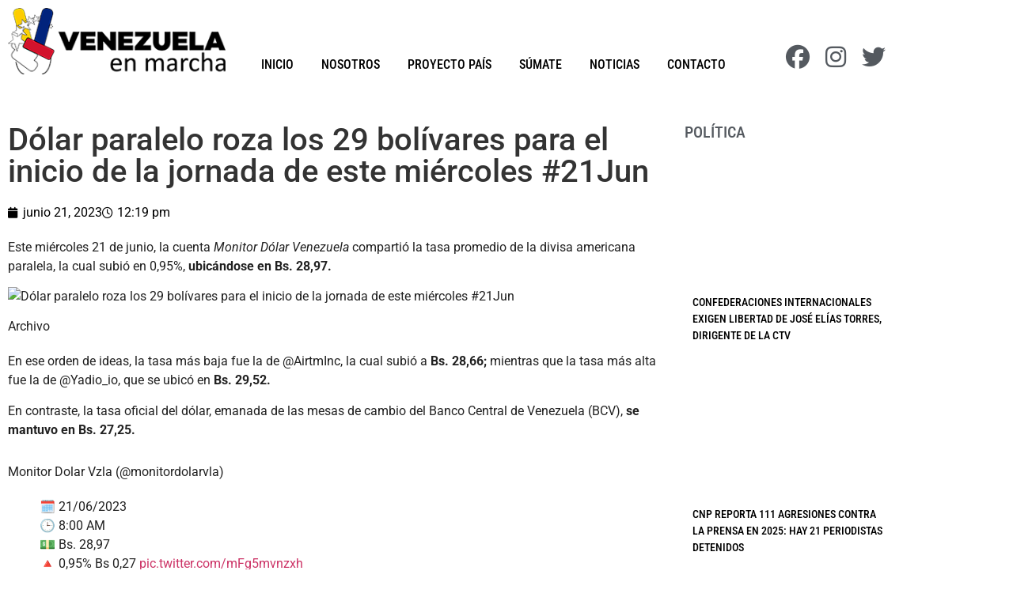

--- FILE ---
content_type: text/html; charset=UTF-8
request_url: https://venezuelaenmarcha.org/dolar-paralelo-roza-los-29-bolivares-para-el-inicio-de-la-jornada-de-este-miercoles-21jun/
body_size: 25350
content:
<!doctype html><html lang="es" prefix="og: https://ogp.me/ns#"><head><script data-no-optimize="1">var litespeed_docref=sessionStorage.getItem("litespeed_docref");litespeed_docref&&(Object.defineProperty(document,"referrer",{get:function(){return litespeed_docref}}),sessionStorage.removeItem("litespeed_docref"));</script> <meta charset="UTF-8"><meta name="viewport" content="width=device-width, initial-scale=1"><link rel="profile" href="https://gmpg.org/xfn/11"><title>Dólar paralelo roza los 29 bolívares para el inicio de la jornada de este miércoles #21Jun - Venezuela en Marcha</title><meta name="description" content="Este miércoles 21 de junio, la cuenta Monitor Dólar Venezuela compartió la tasa promedio de la divisa americana paralela, la cual subió en 0,95%, ubicándose"/><meta name="robots" content="index, follow, max-snippet:-1, max-video-preview:-1, max-image-preview:large"/><link rel="canonical" href="https://venezuelaenmarcha.org/dolar-paralelo-roza-los-29-bolivares-para-el-inicio-de-la-jornada-de-este-miercoles-21jun/" /><meta property="og:locale" content="es_ES" /><meta property="og:type" content="article" /><meta property="og:title" content="Dólar paralelo roza los 29 bolívares para el inicio de la jornada de este miércoles #21Jun - Venezuela en Marcha" /><meta property="og:description" content="Este miércoles 21 de junio, la cuenta Monitor Dólar Venezuela compartió la tasa promedio de la divisa americana paralela, la cual subió en 0,95%, ubicándose" /><meta property="og:url" content="https://venezuelaenmarcha.org/dolar-paralelo-roza-los-29-bolivares-para-el-inicio-de-la-jornada-de-este-miercoles-21jun/" /><meta property="og:site_name" content="Venezuela en Marcha" /><meta property="article:section" content="Economía" /><meta property="article:published_time" content="2023-06-21T12:19:43-04:00" /><meta name="twitter:card" content="summary_large_image" /><meta name="twitter:title" content="Dólar paralelo roza los 29 bolívares para el inicio de la jornada de este miércoles #21Jun - Venezuela en Marcha" /><meta name="twitter:description" content="Este miércoles 21 de junio, la cuenta Monitor Dólar Venezuela compartió la tasa promedio de la divisa americana paralela, la cual subió en 0,95%, ubicándose" /><meta name="twitter:label1" content="Escrito por" /><meta name="twitter:data1" content="Ismael Pirela" /><meta name="twitter:label2" content="Tiempo de lectura" /><meta name="twitter:data2" content="Menos de un minuto" /> <script type="application/ld+json" class="rank-math-schema">{"@context":"https://schema.org","@graph":[{"@type":"Organization","@id":"https://venezuelaenmarcha.org/#organization","name":"Venezuela en Marcha","url":"https://venezuelaenmarcha.org","logo":{"@type":"ImageObject","@id":"https://venezuelaenmarcha.org/#logo","url":"https://venezuelaenmarcha.org/wp-content/uploads/2022/05/logo_web.png","contentUrl":"https://venezuelaenmarcha.org/wp-content/uploads/2022/05/logo_web.png","caption":"Venezuela en Marcha","inLanguage":"es","width":"300","height":"92"}},{"@type":"WebSite","@id":"https://venezuelaenmarcha.org/#website","url":"https://venezuelaenmarcha.org","name":"Venezuela en Marcha","publisher":{"@id":"https://venezuelaenmarcha.org/#organization"},"inLanguage":"es"},{"@type":"ImageObject","@id":"https://maduradas.com/wp-content/uploads/2023/03/d\u00f3alres.jpg","url":"https://maduradas.com/wp-content/uploads/2023/03/d\u00f3alres.jpg","width":"200","height":"200","caption":"D\u00f3lar paralelo roza los 29 bol\u00edvares para el inicio de la jornada de este mi\u00e9rcoles #21Jun","inLanguage":"es"},{"@type":"WebPage","@id":"https://venezuelaenmarcha.org/dolar-paralelo-roza-los-29-bolivares-para-el-inicio-de-la-jornada-de-este-miercoles-21jun/#webpage","url":"https://venezuelaenmarcha.org/dolar-paralelo-roza-los-29-bolivares-para-el-inicio-de-la-jornada-de-este-miercoles-21jun/","name":"D\u00f3lar paralelo roza los 29 bol\u00edvares para el inicio de la jornada de este mi\u00e9rcoles #21Jun - Venezuela en Marcha","datePublished":"2023-06-21T12:19:43-04:00","dateModified":"2023-06-21T12:19:43-04:00","isPartOf":{"@id":"https://venezuelaenmarcha.org/#website"},"primaryImageOfPage":{"@id":"https://maduradas.com/wp-content/uploads/2023/03/d\u00f3alres.jpg"},"inLanguage":"es"},{"@type":"Person","@id":"https://venezuelaenmarcha.org/author/editores/","name":"Ismael Pirela","url":"https://venezuelaenmarcha.org/author/editores/","image":{"@type":"ImageObject","@id":"https://secure.gravatar.com/avatar/4def7042fc62f589aeb0c5337db316b2bfda0060aca7a5ec662559854fd3da11?s=96&amp;d=mm&amp;r=g","url":"https://secure.gravatar.com/avatar/4def7042fc62f589aeb0c5337db316b2bfda0060aca7a5ec662559854fd3da11?s=96&amp;d=mm&amp;r=g","caption":"Ismael Pirela","inLanguage":"es"},"worksFor":{"@id":"https://venezuelaenmarcha.org/#organization"}},{"@type":"NewsArticle","headline":"D\u00f3lar paralelo roza los 29 bol\u00edvares para el inicio de la jornada de este mi\u00e9rcoles #21Jun - Venezuela en","datePublished":"2023-06-21T12:19:43-04:00","dateModified":"2023-06-21T12:19:43-04:00","articleSection":"Econom\u00eda, Noticias","author":{"@id":"https://venezuelaenmarcha.org/author/editores/","name":"Ismael Pirela"},"publisher":{"@id":"https://venezuelaenmarcha.org/#organization"},"description":"Este mi\u00e9rcoles 21 de junio, la cuenta\u00a0Monitor D\u00f3lar Venezuela comparti\u00f3 la tasa promedio de la divisa americana paralela, la cual subi\u00f3 en 0,95%, ubic\u00e1ndose","name":"D\u00f3lar paralelo roza los 29 bol\u00edvares para el inicio de la jornada de este mi\u00e9rcoles #21Jun - Venezuela en","@id":"https://venezuelaenmarcha.org/dolar-paralelo-roza-los-29-bolivares-para-el-inicio-de-la-jornada-de-este-miercoles-21jun/#richSnippet","isPartOf":{"@id":"https://venezuelaenmarcha.org/dolar-paralelo-roza-los-29-bolivares-para-el-inicio-de-la-jornada-de-este-miercoles-21jun/#webpage"},"image":{"@id":"https://maduradas.com/wp-content/uploads/2023/03/d\u00f3alres.jpg"},"inLanguage":"es","mainEntityOfPage":{"@id":"https://venezuelaenmarcha.org/dolar-paralelo-roza-los-29-bolivares-para-el-inicio-de-la-jornada-de-este-miercoles-21jun/#webpage"}}]}</script> <link rel="alternate" type="application/rss+xml" title="Venezuela en Marcha &raquo; Feed" href="https://venezuelaenmarcha.org/feed/" /><link rel="alternate" type="application/rss+xml" title="Venezuela en Marcha &raquo; Feed de los comentarios" href="https://venezuelaenmarcha.org/comments/feed/" /><link rel="alternate" title="oEmbed (JSON)" type="application/json+oembed" href="https://venezuelaenmarcha.org/wp-json/oembed/1.0/embed?url=https%3A%2F%2Fvenezuelaenmarcha.org%2Fdolar-paralelo-roza-los-29-bolivares-para-el-inicio-de-la-jornada-de-este-miercoles-21jun%2F" /><link rel="alternate" title="oEmbed (XML)" type="text/xml+oembed" href="https://venezuelaenmarcha.org/wp-json/oembed/1.0/embed?url=https%3A%2F%2Fvenezuelaenmarcha.org%2Fdolar-paralelo-roza-los-29-bolivares-para-el-inicio-de-la-jornada-de-este-miercoles-21jun%2F&#038;format=xml" /><style id='wp-img-auto-sizes-contain-inline-css'>img:is([sizes=auto i],[sizes^="auto," i]){contain-intrinsic-size:3000px 1500px}
/*# sourceURL=wp-img-auto-sizes-contain-inline-css */</style><link data-optimized="2" rel="stylesheet" href="https://venezuelaenmarcha.org/wp-content/litespeed/css/24dbe4b1dfa940d51e2da53286be4136.css?ver=c4bb7" /><style id='wp-emoji-styles-inline-css'>img.wp-smiley, img.emoji {
		display: inline !important;
		border: none !important;
		box-shadow: none !important;
		height: 1em !important;
		width: 1em !important;
		margin: 0 0.07em !important;
		vertical-align: -0.1em !important;
		background: none !important;
		padding: 0 !important;
	}
/*# sourceURL=wp-emoji-styles-inline-css */</style><style id='global-styles-inline-css'>:root{--wp--preset--aspect-ratio--square: 1;--wp--preset--aspect-ratio--4-3: 4/3;--wp--preset--aspect-ratio--3-4: 3/4;--wp--preset--aspect-ratio--3-2: 3/2;--wp--preset--aspect-ratio--2-3: 2/3;--wp--preset--aspect-ratio--16-9: 16/9;--wp--preset--aspect-ratio--9-16: 9/16;--wp--preset--color--black: #000000;--wp--preset--color--cyan-bluish-gray: #abb8c3;--wp--preset--color--white: #ffffff;--wp--preset--color--pale-pink: #f78da7;--wp--preset--color--vivid-red: #cf2e2e;--wp--preset--color--luminous-vivid-orange: #ff6900;--wp--preset--color--luminous-vivid-amber: #fcb900;--wp--preset--color--light-green-cyan: #7bdcb5;--wp--preset--color--vivid-green-cyan: #00d084;--wp--preset--color--pale-cyan-blue: #8ed1fc;--wp--preset--color--vivid-cyan-blue: #0693e3;--wp--preset--color--vivid-purple: #9b51e0;--wp--preset--gradient--vivid-cyan-blue-to-vivid-purple: linear-gradient(135deg,rgb(6,147,227) 0%,rgb(155,81,224) 100%);--wp--preset--gradient--light-green-cyan-to-vivid-green-cyan: linear-gradient(135deg,rgb(122,220,180) 0%,rgb(0,208,130) 100%);--wp--preset--gradient--luminous-vivid-amber-to-luminous-vivid-orange: linear-gradient(135deg,rgb(252,185,0) 0%,rgb(255,105,0) 100%);--wp--preset--gradient--luminous-vivid-orange-to-vivid-red: linear-gradient(135deg,rgb(255,105,0) 0%,rgb(207,46,46) 100%);--wp--preset--gradient--very-light-gray-to-cyan-bluish-gray: linear-gradient(135deg,rgb(238,238,238) 0%,rgb(169,184,195) 100%);--wp--preset--gradient--cool-to-warm-spectrum: linear-gradient(135deg,rgb(74,234,220) 0%,rgb(151,120,209) 20%,rgb(207,42,186) 40%,rgb(238,44,130) 60%,rgb(251,105,98) 80%,rgb(254,248,76) 100%);--wp--preset--gradient--blush-light-purple: linear-gradient(135deg,rgb(255,206,236) 0%,rgb(152,150,240) 100%);--wp--preset--gradient--blush-bordeaux: linear-gradient(135deg,rgb(254,205,165) 0%,rgb(254,45,45) 50%,rgb(107,0,62) 100%);--wp--preset--gradient--luminous-dusk: linear-gradient(135deg,rgb(255,203,112) 0%,rgb(199,81,192) 50%,rgb(65,88,208) 100%);--wp--preset--gradient--pale-ocean: linear-gradient(135deg,rgb(255,245,203) 0%,rgb(182,227,212) 50%,rgb(51,167,181) 100%);--wp--preset--gradient--electric-grass: linear-gradient(135deg,rgb(202,248,128) 0%,rgb(113,206,126) 100%);--wp--preset--gradient--midnight: linear-gradient(135deg,rgb(2,3,129) 0%,rgb(40,116,252) 100%);--wp--preset--font-size--small: 13px;--wp--preset--font-size--medium: 20px;--wp--preset--font-size--large: 36px;--wp--preset--font-size--x-large: 42px;--wp--preset--spacing--20: 0.44rem;--wp--preset--spacing--30: 0.67rem;--wp--preset--spacing--40: 1rem;--wp--preset--spacing--50: 1.5rem;--wp--preset--spacing--60: 2.25rem;--wp--preset--spacing--70: 3.38rem;--wp--preset--spacing--80: 5.06rem;--wp--preset--shadow--natural: 6px 6px 9px rgba(0, 0, 0, 0.2);--wp--preset--shadow--deep: 12px 12px 50px rgba(0, 0, 0, 0.4);--wp--preset--shadow--sharp: 6px 6px 0px rgba(0, 0, 0, 0.2);--wp--preset--shadow--outlined: 6px 6px 0px -3px rgb(255, 255, 255), 6px 6px rgb(0, 0, 0);--wp--preset--shadow--crisp: 6px 6px 0px rgb(0, 0, 0);}:root { --wp--style--global--content-size: 800px;--wp--style--global--wide-size: 1200px; }:where(body) { margin: 0; }.wp-site-blocks > .alignleft { float: left; margin-right: 2em; }.wp-site-blocks > .alignright { float: right; margin-left: 2em; }.wp-site-blocks > .aligncenter { justify-content: center; margin-left: auto; margin-right: auto; }:where(.wp-site-blocks) > * { margin-block-start: 24px; margin-block-end: 0; }:where(.wp-site-blocks) > :first-child { margin-block-start: 0; }:where(.wp-site-blocks) > :last-child { margin-block-end: 0; }:root { --wp--style--block-gap: 24px; }:root :where(.is-layout-flow) > :first-child{margin-block-start: 0;}:root :where(.is-layout-flow) > :last-child{margin-block-end: 0;}:root :where(.is-layout-flow) > *{margin-block-start: 24px;margin-block-end: 0;}:root :where(.is-layout-constrained) > :first-child{margin-block-start: 0;}:root :where(.is-layout-constrained) > :last-child{margin-block-end: 0;}:root :where(.is-layout-constrained) > *{margin-block-start: 24px;margin-block-end: 0;}:root :where(.is-layout-flex){gap: 24px;}:root :where(.is-layout-grid){gap: 24px;}.is-layout-flow > .alignleft{float: left;margin-inline-start: 0;margin-inline-end: 2em;}.is-layout-flow > .alignright{float: right;margin-inline-start: 2em;margin-inline-end: 0;}.is-layout-flow > .aligncenter{margin-left: auto !important;margin-right: auto !important;}.is-layout-constrained > .alignleft{float: left;margin-inline-start: 0;margin-inline-end: 2em;}.is-layout-constrained > .alignright{float: right;margin-inline-start: 2em;margin-inline-end: 0;}.is-layout-constrained > .aligncenter{margin-left: auto !important;margin-right: auto !important;}.is-layout-constrained > :where(:not(.alignleft):not(.alignright):not(.alignfull)){max-width: var(--wp--style--global--content-size);margin-left: auto !important;margin-right: auto !important;}.is-layout-constrained > .alignwide{max-width: var(--wp--style--global--wide-size);}body .is-layout-flex{display: flex;}.is-layout-flex{flex-wrap: wrap;align-items: center;}.is-layout-flex > :is(*, div){margin: 0;}body .is-layout-grid{display: grid;}.is-layout-grid > :is(*, div){margin: 0;}body{padding-top: 0px;padding-right: 0px;padding-bottom: 0px;padding-left: 0px;}a:where(:not(.wp-element-button)){text-decoration: underline;}:root :where(.wp-element-button, .wp-block-button__link){background-color: #32373c;border-width: 0;color: #fff;font-family: inherit;font-size: inherit;font-style: inherit;font-weight: inherit;letter-spacing: inherit;line-height: inherit;padding-top: calc(0.667em + 2px);padding-right: calc(1.333em + 2px);padding-bottom: calc(0.667em + 2px);padding-left: calc(1.333em + 2px);text-decoration: none;text-transform: inherit;}.has-black-color{color: var(--wp--preset--color--black) !important;}.has-cyan-bluish-gray-color{color: var(--wp--preset--color--cyan-bluish-gray) !important;}.has-white-color{color: var(--wp--preset--color--white) !important;}.has-pale-pink-color{color: var(--wp--preset--color--pale-pink) !important;}.has-vivid-red-color{color: var(--wp--preset--color--vivid-red) !important;}.has-luminous-vivid-orange-color{color: var(--wp--preset--color--luminous-vivid-orange) !important;}.has-luminous-vivid-amber-color{color: var(--wp--preset--color--luminous-vivid-amber) !important;}.has-light-green-cyan-color{color: var(--wp--preset--color--light-green-cyan) !important;}.has-vivid-green-cyan-color{color: var(--wp--preset--color--vivid-green-cyan) !important;}.has-pale-cyan-blue-color{color: var(--wp--preset--color--pale-cyan-blue) !important;}.has-vivid-cyan-blue-color{color: var(--wp--preset--color--vivid-cyan-blue) !important;}.has-vivid-purple-color{color: var(--wp--preset--color--vivid-purple) !important;}.has-black-background-color{background-color: var(--wp--preset--color--black) !important;}.has-cyan-bluish-gray-background-color{background-color: var(--wp--preset--color--cyan-bluish-gray) !important;}.has-white-background-color{background-color: var(--wp--preset--color--white) !important;}.has-pale-pink-background-color{background-color: var(--wp--preset--color--pale-pink) !important;}.has-vivid-red-background-color{background-color: var(--wp--preset--color--vivid-red) !important;}.has-luminous-vivid-orange-background-color{background-color: var(--wp--preset--color--luminous-vivid-orange) !important;}.has-luminous-vivid-amber-background-color{background-color: var(--wp--preset--color--luminous-vivid-amber) !important;}.has-light-green-cyan-background-color{background-color: var(--wp--preset--color--light-green-cyan) !important;}.has-vivid-green-cyan-background-color{background-color: var(--wp--preset--color--vivid-green-cyan) !important;}.has-pale-cyan-blue-background-color{background-color: var(--wp--preset--color--pale-cyan-blue) !important;}.has-vivid-cyan-blue-background-color{background-color: var(--wp--preset--color--vivid-cyan-blue) !important;}.has-vivid-purple-background-color{background-color: var(--wp--preset--color--vivid-purple) !important;}.has-black-border-color{border-color: var(--wp--preset--color--black) !important;}.has-cyan-bluish-gray-border-color{border-color: var(--wp--preset--color--cyan-bluish-gray) !important;}.has-white-border-color{border-color: var(--wp--preset--color--white) !important;}.has-pale-pink-border-color{border-color: var(--wp--preset--color--pale-pink) !important;}.has-vivid-red-border-color{border-color: var(--wp--preset--color--vivid-red) !important;}.has-luminous-vivid-orange-border-color{border-color: var(--wp--preset--color--luminous-vivid-orange) !important;}.has-luminous-vivid-amber-border-color{border-color: var(--wp--preset--color--luminous-vivid-amber) !important;}.has-light-green-cyan-border-color{border-color: var(--wp--preset--color--light-green-cyan) !important;}.has-vivid-green-cyan-border-color{border-color: var(--wp--preset--color--vivid-green-cyan) !important;}.has-pale-cyan-blue-border-color{border-color: var(--wp--preset--color--pale-cyan-blue) !important;}.has-vivid-cyan-blue-border-color{border-color: var(--wp--preset--color--vivid-cyan-blue) !important;}.has-vivid-purple-border-color{border-color: var(--wp--preset--color--vivid-purple) !important;}.has-vivid-cyan-blue-to-vivid-purple-gradient-background{background: var(--wp--preset--gradient--vivid-cyan-blue-to-vivid-purple) !important;}.has-light-green-cyan-to-vivid-green-cyan-gradient-background{background: var(--wp--preset--gradient--light-green-cyan-to-vivid-green-cyan) !important;}.has-luminous-vivid-amber-to-luminous-vivid-orange-gradient-background{background: var(--wp--preset--gradient--luminous-vivid-amber-to-luminous-vivid-orange) !important;}.has-luminous-vivid-orange-to-vivid-red-gradient-background{background: var(--wp--preset--gradient--luminous-vivid-orange-to-vivid-red) !important;}.has-very-light-gray-to-cyan-bluish-gray-gradient-background{background: var(--wp--preset--gradient--very-light-gray-to-cyan-bluish-gray) !important;}.has-cool-to-warm-spectrum-gradient-background{background: var(--wp--preset--gradient--cool-to-warm-spectrum) !important;}.has-blush-light-purple-gradient-background{background: var(--wp--preset--gradient--blush-light-purple) !important;}.has-blush-bordeaux-gradient-background{background: var(--wp--preset--gradient--blush-bordeaux) !important;}.has-luminous-dusk-gradient-background{background: var(--wp--preset--gradient--luminous-dusk) !important;}.has-pale-ocean-gradient-background{background: var(--wp--preset--gradient--pale-ocean) !important;}.has-electric-grass-gradient-background{background: var(--wp--preset--gradient--electric-grass) !important;}.has-midnight-gradient-background{background: var(--wp--preset--gradient--midnight) !important;}.has-small-font-size{font-size: var(--wp--preset--font-size--small) !important;}.has-medium-font-size{font-size: var(--wp--preset--font-size--medium) !important;}.has-large-font-size{font-size: var(--wp--preset--font-size--large) !important;}.has-x-large-font-size{font-size: var(--wp--preset--font-size--x-large) !important;}
:root :where(.wp-block-pullquote){font-size: 1.5em;line-height: 1.6;}
/*# sourceURL=global-styles-inline-css */</style> <script type="litespeed/javascript" data-src="https://venezuelaenmarcha.org/wp-includes/js/jquery/jquery.min.js?ver=3.7.1" id="jquery-core-js"></script> <link rel="https://api.w.org/" href="https://venezuelaenmarcha.org/wp-json/" /><link rel="alternate" title="JSON" type="application/json" href="https://venezuelaenmarcha.org/wp-json/wp/v2/posts/13205" /><link rel="EditURI" type="application/rsd+xml" title="RSD" href="https://venezuelaenmarcha.org/xmlrpc.php?rsd" /><link rel='shortlink' href='https://venezuelaenmarcha.org/?p=13205' /><meta property="og:image" content="https://maduradas.com/wp-content/uploads/2023/03/dóalres.jpg" /><meta name="twitter:card" content="summary_large_image" /><meta name="twitter:title" content="Dólar paralelo roza los 29 bolívares para el inicio de la jornada de este miércoles #21Jun" /><meta name="twitter:description" content="" /><meta name="twitter:image" content="https://maduradas.com/wp-content/uploads/2023/03/dóalres.jpg" /><meta name="generator" content="Elementor 3.34.4; features: additional_custom_breakpoints; settings: css_print_method-external, google_font-enabled, font_display-auto">
 <script type="litespeed/javascript" data-src="https://www.googletagmanager.com/gtag/js?id=G-8TBHVF74M7"></script> <script type="litespeed/javascript">window.dataLayer=window.dataLayer||[];function gtag(){dataLayer.push(arguments)}
gtag('js',new Date());gtag('config','G-8TBHVF74M7')</script> <style>.e-con.e-parent:nth-of-type(n+4):not(.e-lazyloaded):not(.e-no-lazyload),
				.e-con.e-parent:nth-of-type(n+4):not(.e-lazyloaded):not(.e-no-lazyload) * {
					background-image: none !important;
				}
				@media screen and (max-height: 1024px) {
					.e-con.e-parent:nth-of-type(n+3):not(.e-lazyloaded):not(.e-no-lazyload),
					.e-con.e-parent:nth-of-type(n+3):not(.e-lazyloaded):not(.e-no-lazyload) * {
						background-image: none !important;
					}
				}
				@media screen and (max-height: 640px) {
					.e-con.e-parent:nth-of-type(n+2):not(.e-lazyloaded):not(.e-no-lazyload),
					.e-con.e-parent:nth-of-type(n+2):not(.e-lazyloaded):not(.e-no-lazyload) * {
						background-image: none !important;
					}
				}</style><link rel="icon" href="https://venezuelaenmarcha.org/wp-content/uploads/2022/05/favicon-150x150.png" sizes="32x32" /><link rel="icon" href="https://venezuelaenmarcha.org/wp-content/uploads/2022/05/favicon-300x300.png" sizes="192x192" /><link rel="apple-touch-icon" href="https://venezuelaenmarcha.org/wp-content/uploads/2022/05/favicon-300x300.png" /><meta name="msapplication-TileImage" content="https://venezuelaenmarcha.org/wp-content/uploads/2022/05/favicon-300x300.png" /> <script type="application/ld+json">{"@context":"https://schema.org","@graph":[{"@type":"ImageObject","@id":"https://maduradas.com/wp-content/uploads/2023/03/d\u00f3alres.jpg","url":"https://maduradas.com/wp-content/uploads/2023/03/d\u00f3alres.jpg","contentUrl":"https://maduradas.com/wp-content/uploads/2023/03/d\u00f3alres.jpg","mainEntityOfPage":"https://venezuelaenmarcha.org/dolar-paralelo-roza-los-29-bolivares-para-el-inicio-de-la-jornada-de-este-miercoles-21jun/"}]}</script> <style id="wp-custom-css">.elementor-text-editor p:last-child{ 
 margin-bottom:0px;
}</style><link rel="preload" as="image" href="https://maduradas.com/wp-content/uploads/2023/03/dóalres.jpg"></head><body class="wp-singular post-template-default single single-post postid-13205 single-format-standard wp-custom-logo wp-embed-responsive wp-theme-hello-elementor wp-child-theme-hello-theme-child-master hello-elementor-default elementor-default elementor-kit-11 elementor-page-237"><a class="skip-link screen-reader-text" href="#content">Ir al contenido</a><header data-elementor-type="header" data-elementor-id="29" class="elementor elementor-29 elementor-location-header" data-elementor-post-type="elementor_library"><section class="elementor-section elementor-top-section elementor-element elementor-element-ccb3026 elementor-section-boxed elementor-section-height-default elementor-section-height-default" data-id="ccb3026" data-element_type="section" id="show-hide" data-settings="{&quot;background_background&quot;:&quot;classic&quot;}"><div class="elementor-container elementor-column-gap-default"><div class="elementor-column elementor-col-16 elementor-top-column elementor-element elementor-element-572b2df" data-id="572b2df" data-element_type="column"><div class="elementor-widget-wrap elementor-element-populated"><div class="elementor-element elementor-element-9f4b221 elementor-widget elementor-widget-theme-site-logo elementor-widget-image" data-id="9f4b221" data-element_type="widget" data-widget_type="theme-site-logo.default"><div class="elementor-widget-container">
<a href="https://venezuelaenmarcha.org">
<img data-lazyloaded="1" src="[data-uri]" loading="lazy" width="300" height="92" data-src="https://venezuelaenmarcha.org/wp-content/uploads/2022/05/logo_web.png" class="attachment-full size-full wp-image-32" alt="Venezuela en Marcha | Un verdadero Proyecto País" />				</a></div></div></div></div><div class="elementor-column elementor-col-66 elementor-top-column elementor-element elementor-element-c657148" data-id="c657148" data-element_type="column"><div class="elementor-widget-wrap elementor-element-populated"><div class="elementor-element elementor-element-8f4de8e elementor-nav-menu__align-end elementor-nav-menu--stretch elementor-nav-menu__text-align-center elementor-nav-menu--dropdown-tablet elementor-nav-menu--toggle elementor-nav-menu--burger elementor-widget elementor-widget-nav-menu" data-id="8f4de8e" data-element_type="widget" data-settings="{&quot;full_width&quot;:&quot;stretch&quot;,&quot;layout&quot;:&quot;horizontal&quot;,&quot;submenu_icon&quot;:{&quot;value&quot;:&quot;&lt;i class=\&quot;fas fa-caret-down\&quot; aria-hidden=\&quot;true\&quot;&gt;&lt;\/i&gt;&quot;,&quot;library&quot;:&quot;fa-solid&quot;},&quot;toggle&quot;:&quot;burger&quot;}" data-widget_type="nav-menu.default"><div class="elementor-widget-container"><nav aria-label="Menu" class="elementor-nav-menu--main elementor-nav-menu__container elementor-nav-menu--layout-horizontal e--pointer-underline e--animation-fade"><ul id="menu-1-8f4de8e" class="elementor-nav-menu"><li class="menu-item menu-item-type-post_type menu-item-object-page menu-item-home menu-item-50"><a href="https://venezuelaenmarcha.org/" class="elementor-item">Inicio</a></li><li class="menu-item menu-item-type-post_type menu-item-object-page menu-item-52"><a href="https://venezuelaenmarcha.org/nosotros/" class="elementor-item">Nosotros</a></li><li class="menu-item menu-item-type-post_type menu-item-object-page menu-item-54"><a href="https://venezuelaenmarcha.org/proyecto-pais/" class="elementor-item">Proyecto País</a></li><li class="menu-item menu-item-type-post_type menu-item-object-page menu-item-55"><a href="https://venezuelaenmarcha.org/sumate/" class="elementor-item">Súmate</a></li><li class="menu-item menu-item-type-post_type menu-item-object-page menu-item-53"><a href="https://venezuelaenmarcha.org/noticias/" class="elementor-item">Noticias</a></li><li class="menu-item menu-item-type-post_type menu-item-object-page menu-item-51"><a href="https://venezuelaenmarcha.org/contacto/" class="elementor-item">Contacto</a></li></ul></nav><div class="elementor-menu-toggle" role="button" tabindex="0" aria-label="Menu Toggle" aria-expanded="false">
<i aria-hidden="true" role="presentation" class="elementor-menu-toggle__icon--open eicon-menu-bar"></i><i aria-hidden="true" role="presentation" class="elementor-menu-toggle__icon--close eicon-close"></i></div><nav class="elementor-nav-menu--dropdown elementor-nav-menu__container" aria-hidden="true"><ul id="menu-2-8f4de8e" class="elementor-nav-menu"><li class="menu-item menu-item-type-post_type menu-item-object-page menu-item-home menu-item-50"><a href="https://venezuelaenmarcha.org/" class="elementor-item" tabindex="-1">Inicio</a></li><li class="menu-item menu-item-type-post_type menu-item-object-page menu-item-52"><a href="https://venezuelaenmarcha.org/nosotros/" class="elementor-item" tabindex="-1">Nosotros</a></li><li class="menu-item menu-item-type-post_type menu-item-object-page menu-item-54"><a href="https://venezuelaenmarcha.org/proyecto-pais/" class="elementor-item" tabindex="-1">Proyecto País</a></li><li class="menu-item menu-item-type-post_type menu-item-object-page menu-item-55"><a href="https://venezuelaenmarcha.org/sumate/" class="elementor-item" tabindex="-1">Súmate</a></li><li class="menu-item menu-item-type-post_type menu-item-object-page menu-item-53"><a href="https://venezuelaenmarcha.org/noticias/" class="elementor-item" tabindex="-1">Noticias</a></li><li class="menu-item menu-item-type-post_type menu-item-object-page menu-item-51"><a href="https://venezuelaenmarcha.org/contacto/" class="elementor-item" tabindex="-1">Contacto</a></li></ul></nav></div></div></div></div><div class="elementor-column elementor-col-16 elementor-top-column elementor-element elementor-element-8cc4a4b" data-id="8cc4a4b" data-element_type="column"><div class="elementor-widget-wrap elementor-element-populated"><div class="elementor-element elementor-element-9521d12 elementor-shape-circle e-grid-align-right elementor-grid-0 elementor-widget elementor-widget-social-icons" data-id="9521d12" data-element_type="widget" data-widget_type="social-icons.default"><div class="elementor-widget-container"><div class="elementor-social-icons-wrapper elementor-grid" role="list">
<span class="elementor-grid-item" role="listitem">
<a class="elementor-icon elementor-social-icon elementor-social-icon-facebook elementor-repeater-item-5ba54cc" href="https://www.facebook.com/proyecto.venezuelaenmarcha/" target="_blank">
<span class="elementor-screen-only">Facebook</span>
<i aria-hidden="true" class="fab fa-facebook"></i>					</a>
</span>
<span class="elementor-grid-item" role="listitem">
<a class="elementor-icon elementor-social-icon elementor-social-icon-instagram elementor-repeater-item-3dfc0ff" href="https://instagram.com/venezuela_enmarcha/" target="_blank">
<span class="elementor-screen-only">Instagram</span>
<i aria-hidden="true" class="fab fa-instagram"></i>					</a>
</span>
<span class="elementor-grid-item" role="listitem">
<a class="elementor-icon elementor-social-icon elementor-social-icon-twitter elementor-repeater-item-8800d51" href="https://twitter.com/Vzla_en_Marcha" target="_blank">
<span class="elementor-screen-only">Twitter</span>
<i aria-hidden="true" class="fab fa-twitter"></i>					</a>
</span></div></div></div></div></div></div></section><section class="elementor-section elementor-top-section elementor-element elementor-element-84c9ff9 -stickyheaders elementor-section-boxed elementor-section-height-default elementor-section-height-default" data-id="84c9ff9" data-element_type="section" id="-stickyheaders" data-settings="{&quot;background_background&quot;:&quot;classic&quot;,&quot;sticky&quot;:&quot;top&quot;,&quot;sticky_effects_offset&quot;:500,&quot;sticky_on&quot;:[&quot;desktop&quot;,&quot;tablet&quot;,&quot;mobile&quot;],&quot;sticky_offset&quot;:0,&quot;sticky_anchor_link_offset&quot;:0}"><div class="elementor-container elementor-column-gap-default"><div class="elementor-column elementor-col-16 elementor-top-column elementor-element elementor-element-f42ede3" data-id="f42ede3" data-element_type="column"><div class="elementor-widget-wrap elementor-element-populated"><div class="elementor-element elementor-element-c514f50 elementor-widget elementor-widget-theme-site-logo elementor-widget-image" data-id="c514f50" data-element_type="widget" data-widget_type="theme-site-logo.default"><div class="elementor-widget-container">
<a href="https://venezuelaenmarcha.org">
<img data-lazyloaded="1" src="[data-uri]" loading="lazy" width="300" height="92" data-src="https://venezuelaenmarcha.org/wp-content/uploads/2022/05/logo_web.png" class="attachment-full size-full wp-image-32" alt="Venezuela en Marcha | Un verdadero Proyecto País" />				</a></div></div></div></div><div class="elementor-column elementor-col-66 elementor-top-column elementor-element elementor-element-24d4fad" data-id="24d4fad" data-element_type="column"><div class="elementor-widget-wrap elementor-element-populated"><div class="elementor-element elementor-element-c633f84 elementor-widget elementor-widget-html" data-id="c633f84" data-element_type="widget" data-widget_type="html.default"><div class="elementor-widget-container"> <script type="litespeed/javascript">jQuery(document).ready(function($){var mywindow=$(window);var mypos=mywindow.scrollTop();mywindow.scroll(function(){if(mypos>40){if(mywindow.scrollTop()>mypos){$('#stickyheaders').addClass('headerup')}else{$('#stickyheaders').removeClass('headerup')}}
mypos=mywindow.scrollTop()})})</script> <style>#stickyheaders{
-webkit-transition: transform 0.34s ease;
transition : transform 0.34s ease;
}
.headerup{
transform: translateY(-110px); /*adjust this value to the height of your header*/
}</style></div></div><div class="elementor-element elementor-element-e443e02 elementor-nav-menu__align-end elementor-nav-menu--stretch elementor-nav-menu__text-align-center elementor-nav-menu--dropdown-tablet elementor-nav-menu--toggle elementor-nav-menu--burger elementor-widget elementor-widget-nav-menu" data-id="e443e02" data-element_type="widget" data-settings="{&quot;full_width&quot;:&quot;stretch&quot;,&quot;layout&quot;:&quot;horizontal&quot;,&quot;submenu_icon&quot;:{&quot;value&quot;:&quot;&lt;i class=\&quot;fas fa-caret-down\&quot; aria-hidden=\&quot;true\&quot;&gt;&lt;\/i&gt;&quot;,&quot;library&quot;:&quot;fa-solid&quot;},&quot;toggle&quot;:&quot;burger&quot;}" data-widget_type="nav-menu.default"><div class="elementor-widget-container"><nav aria-label="Menu" class="elementor-nav-menu--main elementor-nav-menu__container elementor-nav-menu--layout-horizontal e--pointer-underline e--animation-fade"><ul id="menu-1-e443e02" class="elementor-nav-menu"><li class="menu-item menu-item-type-post_type menu-item-object-page menu-item-home menu-item-50"><a href="https://venezuelaenmarcha.org/" class="elementor-item">Inicio</a></li><li class="menu-item menu-item-type-post_type menu-item-object-page menu-item-52"><a href="https://venezuelaenmarcha.org/nosotros/" class="elementor-item">Nosotros</a></li><li class="menu-item menu-item-type-post_type menu-item-object-page menu-item-54"><a href="https://venezuelaenmarcha.org/proyecto-pais/" class="elementor-item">Proyecto País</a></li><li class="menu-item menu-item-type-post_type menu-item-object-page menu-item-55"><a href="https://venezuelaenmarcha.org/sumate/" class="elementor-item">Súmate</a></li><li class="menu-item menu-item-type-post_type menu-item-object-page menu-item-53"><a href="https://venezuelaenmarcha.org/noticias/" class="elementor-item">Noticias</a></li><li class="menu-item menu-item-type-post_type menu-item-object-page menu-item-51"><a href="https://venezuelaenmarcha.org/contacto/" class="elementor-item">Contacto</a></li></ul></nav><div class="elementor-menu-toggle" role="button" tabindex="0" aria-label="Menu Toggle" aria-expanded="false">
<i aria-hidden="true" role="presentation" class="elementor-menu-toggle__icon--open eicon-menu-bar"></i><i aria-hidden="true" role="presentation" class="elementor-menu-toggle__icon--close eicon-close"></i></div><nav class="elementor-nav-menu--dropdown elementor-nav-menu__container" aria-hidden="true"><ul id="menu-2-e443e02" class="elementor-nav-menu"><li class="menu-item menu-item-type-post_type menu-item-object-page menu-item-home menu-item-50"><a href="https://venezuelaenmarcha.org/" class="elementor-item" tabindex="-1">Inicio</a></li><li class="menu-item menu-item-type-post_type menu-item-object-page menu-item-52"><a href="https://venezuelaenmarcha.org/nosotros/" class="elementor-item" tabindex="-1">Nosotros</a></li><li class="menu-item menu-item-type-post_type menu-item-object-page menu-item-54"><a href="https://venezuelaenmarcha.org/proyecto-pais/" class="elementor-item" tabindex="-1">Proyecto País</a></li><li class="menu-item menu-item-type-post_type menu-item-object-page menu-item-55"><a href="https://venezuelaenmarcha.org/sumate/" class="elementor-item" tabindex="-1">Súmate</a></li><li class="menu-item menu-item-type-post_type menu-item-object-page menu-item-53"><a href="https://venezuelaenmarcha.org/noticias/" class="elementor-item" tabindex="-1">Noticias</a></li><li class="menu-item menu-item-type-post_type menu-item-object-page menu-item-51"><a href="https://venezuelaenmarcha.org/contacto/" class="elementor-item" tabindex="-1">Contacto</a></li></ul></nav></div></div></div></div><div class="elementor-column elementor-col-16 elementor-top-column elementor-element elementor-element-2ce6be2" data-id="2ce6be2" data-element_type="column"><div class="elementor-widget-wrap elementor-element-populated"><div class="elementor-element elementor-element-72ce157 elementor-shape-circle e-grid-align-right elementor-grid-0 elementor-widget elementor-widget-social-icons" data-id="72ce157" data-element_type="widget" data-widget_type="social-icons.default"><div class="elementor-widget-container"><div class="elementor-social-icons-wrapper elementor-grid" role="list">
<span class="elementor-grid-item" role="listitem">
<a class="elementor-icon elementor-social-icon elementor-social-icon-facebook elementor-repeater-item-5ba54cc" href="https://www.facebook.com/proyecto.venezuelaenmarcha/" target="_blank">
<span class="elementor-screen-only">Facebook</span>
<i aria-hidden="true" class="fab fa-facebook"></i>					</a>
</span>
<span class="elementor-grid-item" role="listitem">
<a class="elementor-icon elementor-social-icon elementor-social-icon-instagram elementor-repeater-item-3dfc0ff" href="https://instagram.com/venezuela_enmarcha/" target="_blank">
<span class="elementor-screen-only">Instagram</span>
<i aria-hidden="true" class="fab fa-instagram"></i>					</a>
</span>
<span class="elementor-grid-item" role="listitem">
<a class="elementor-icon elementor-social-icon elementor-social-icon-twitter elementor-repeater-item-8800d51" href="https://twitter.com/Vzla_en_Marcha" target="_blank">
<span class="elementor-screen-only">Twitter</span>
<i aria-hidden="true" class="fab fa-twitter"></i>					</a>
</span></div></div></div></div></div></div></section></header><div data-elementor-type="single-post" data-elementor-id="237" class="elementor elementor-237 elementor-location-single post-13205 post type-post status-publish format-standard has-post-thumbnail hentry category-economia category-noticias" data-elementor-post-type="elementor_library"><section class="elementor-section elementor-top-section elementor-element elementor-element-179cca0 elementor-section-boxed elementor-section-height-default elementor-section-height-default" data-id="179cca0" data-element_type="section"><div class="elementor-container elementor-column-gap-default"><div class="elementor-column elementor-col-100 elementor-top-column elementor-element elementor-element-d6bf376" data-id="d6bf376" data-element_type="column"><div class="elementor-widget-wrap"></div></div></div></section><section class="elementor-section elementor-top-section elementor-element elementor-element-e2f57bd elementor-section-boxed elementor-section-height-default elementor-section-height-default" data-id="e2f57bd" data-element_type="section"><div class="elementor-container elementor-column-gap-default"><div class="elementor-column elementor-col-50 elementor-top-column elementor-element elementor-element-8b52b69" data-id="8b52b69" data-element_type="column"><div class="elementor-widget-wrap elementor-element-populated"><div class="elementor-element elementor-element-fe27e87 elementor-widget elementor-widget-theme-post-title elementor-page-title elementor-widget-heading" data-id="fe27e87" data-element_type="widget" data-widget_type="theme-post-title.default"><div class="elementor-widget-container"><h1 class="elementor-heading-title elementor-size-default">Dólar paralelo roza los 29 bolívares para el inicio de la jornada de este miércoles #21Jun</h1></div></div><div class="elementor-element elementor-element-d89fe2c elementor-widget elementor-widget-post-info" data-id="d89fe2c" data-element_type="widget" data-widget_type="post-info.default"><div class="elementor-widget-container"><ul class="elementor-inline-items elementor-icon-list-items elementor-post-info"><li class="elementor-icon-list-item elementor-repeater-item-a9e0ef0 elementor-inline-item" itemprop="datePublished">
<a href="https://venezuelaenmarcha.org/2023/06/21/">
<span class="elementor-icon-list-icon">
<i aria-hidden="true" class="fas fa-calendar"></i>							</span>
<span class="elementor-icon-list-text elementor-post-info__item elementor-post-info__item--type-date">
<time>junio 21, 2023</time>					</span>
</a></li><li class="elementor-icon-list-item elementor-repeater-item-a941dfb elementor-inline-item">
<span class="elementor-icon-list-icon">
<i aria-hidden="true" class="far fa-clock"></i>							</span>
<span class="elementor-icon-list-text elementor-post-info__item elementor-post-info__item--type-time">
<time>12:19 pm</time>					</span></li></ul></div></div><div class="elementor-element elementor-element-9695c47 elementor-widget elementor-widget-theme-post-content" data-id="9695c47" data-element_type="widget" data-widget_type="theme-post-content.default"><div class="elementor-widget-container"><div><p>Este miércoles 21 de junio, la cuenta <em>Monitor Dólar Venezuela</em> compartió la tasa promedio de la divisa americana paralela, la cual subió en 0,95%, <strong>ubicándose en Bs. 28,97.</strong></p><div id="attachment_996161" style="width: 810px" class="wp-caption alignnone"><img data-lazyloaded="1" src="[data-uri]" post-id="13205" fifu-featured="1" fetchpriority="high" fetchpriority="high" decoding="async" aria-describedby="caption-attachment-996161" class="size-full wp-image-996161" data-src="https://maduradas.com/wp-content/uploads/2023/03/dóalres.jpg" alt="Dólar paralelo roza los 29 bolívares para el inicio de la jornada de este miércoles #21Jun" title="Dólar paralelo roza los 29 bolívares para el inicio de la jornada de este miércoles #21Jun" width="800" height="533" data-srcset="https://maduradas.com/wp-content/uploads/2023/03/dóalres.jpg 800w, https://maduradas.com/wp-content/uploads/2023/03/dóalres-768x512.jpg 768w, https://maduradas.com/wp-content/uploads/2023/03/dóalres-370x247.jpg 370w" data-sizes="(max-width: 800px) 100vw, 800px"/></p><p id="caption-attachment-996161" class="wp-caption-text">Archivo</p></div><p>En ese orden de ideas, la tasa más baja fue la de @AirtmInc, la cual subió a <strong>Bs. 28,66;</strong> mientras que la tasa más alta fue la de @Yadio_io, que se ubicó en <strong>Bs. 29,52.</strong></p><p>En contraste, la tasa oficial del dólar, emanada de las mesas de cambio del Banco Central de Venezuela (BCV), <strong>se mantuvo en Bs. 27,25.</strong></p><div id="attachment_1015295" style="width: 1090px" class="wp-caption alignnone"><img data-lazyloaded="1" src="[data-uri]" decoding="async" aria-describedby="caption-attachment-1015295" class="size-full wp-image-1015295" data-src="https://maduradas.com/wp-content/uploads/2023/06/precio-dolar-paralelo-21-jun-2023.jpg" alt="" width="1080" height="1080" data-srcset="https://maduradas.com/wp-content/uploads/2023/06/precio-dolar-paralelo-21-jun-2023.jpg 1080w, https://maduradas.com/wp-content/uploads/2023/06/precio-dolar-paralelo-21-jun-2023-768x768.jpg 768w, https://maduradas.com/wp-content/uploads/2023/06/precio-dolar-paralelo-21-jun-2023-800x800.jpg 800w, https://maduradas.com/wp-content/uploads/2023/06/precio-dolar-paralelo-21-jun-2023-1000x1000.jpg 1000w, https://maduradas.com/wp-content/uploads/2023/06/precio-dolar-paralelo-21-jun-2023-533x533.jpg 533w" data-sizes="(max-width: 1080px) 100vw, 1080px"/></p><p id="caption-attachment-1015295" class="wp-caption-text">Monitor Dolar Vzla (@monitordolarvla)</p></div><blockquote class="twitter-tweet" data-width="550" data-dnt="true"><p lang="in" dir="ltr">🗓 21/06/2023<br />🕒 8:00 AM<br />💵 Bs. 28,97<br />🔺 0,95% Bs 0,27 <a href="https://t.co/mFg5mvnzxh">pic.twitter.com/mFg5mvnzxh</a></p><p>— Monitor Dolar Vzla (@monitordolarvla) <a href="https://twitter.com/monitordolarvla/status/1671501815903404032?ref_src=twsrc%5Etfw" target="_blank" rel="noopener">June 21, 2023</a></p></blockquote><p>Redacción Maduradas</p><p><strong>De interés:</strong></p><p><a href="https://maduradas.com/onda-tropical-10-provocara-lluvias-actividad-electrica-gran-parte-del-pais/" target="_blank" rel="noopener">Onda tropical 10 provocará lluvias y actividad eléctrica en gran parte del país</a></p></div><p><script type="litespeed/javascript" data-src="//platform.twitter.com/widgets.js" charset="utf-8"></script></p><p><a href="https://maduradas.com/dolar-paralelo-roza-los-29-bolivares-inicio-la-jornada-este-miercoles-21jun/" target="_blank" rel="noopener">Publicado por </a> Autor <a href="">Maduradas</a></p></div></div></div></div><div class="elementor-column elementor-col-50 elementor-top-column elementor-element elementor-element-1258100" data-id="1258100" data-element_type="column"><div class="elementor-widget-wrap elementor-element-populated"><div class="elementor-element elementor-element-931074c elementor-widget elementor-widget-heading" data-id="931074c" data-element_type="widget" data-widget_type="heading.default"><div class="elementor-widget-container"><h2 class="elementor-heading-title elementor-size-default">Política</h2></div></div><div class="elementor-element elementor-element-a29f4d0 elementor-widget elementor-widget-ucaddon_post_grid" data-id="a29f4d0" data-element_type="widget" data-widget_type="ucaddon_post_grid.default"><div class="elementor-widget-container">
<style>/* widget: Post Grid */

#uc_post_grid_elementor_a29f4d0.uc_post_grid_style_one .uc_post_grid_style_one_wrap {
   display:grid;
}

#uc_post_grid_elementor_a29f4d0 .uc_post_grid_style_one_item
{
  overflow:hidden;
  position:relative;
}

#uc_post_grid_elementor_a29f4d0 .uc_post_image
{
  background-position:center;
  transition:0.3s;
  background-repeat:no-repeat;
  position:relative;
}

#uc_post_grid_elementor_a29f4d0 .uc_post_image_overlay
{
  position:absolute;
  top:0px;
  left:0px;
  height:100%;
  width:100%;
  transition:0.3s;
}

#uc_post_grid_elementor_a29f4d0 .uc_more_btn{

  display:inline-block;
  text-align:center;
  text-decoration:none;
  transition:0.3s;
}

.ue-grid-item-category a
{
  display:inline-block;
  font-size:10px;
  
}

.uc_post_title
{
  font-size:21px;
}


#uc_post_grid_elementor_a29f4d0 .ue_post_grid_item
{
  display:flex;
  flex-direction:column;
}

#uc_post_grid_elementor_a29f4d0.uc_post_grid_style_one .uc_content{
 flex-grow:1;
}

#uc_post_grid_elementor_a29f4d0.uc_post_grid_style_one .uc_content > div
{
  height:100%;
  display:flex;
  flex-direction:column;
}

#uc_post_grid_elementor_a29f4d0 .uc_post_button
{
  margin-top:auto;
}
























#uc_post_grid_elementor_a29f4d0 .ue-meta-data
{
  
  display:flex;

  flex-wrap: wrap;
  line-height:1em;
}

#uc_post_grid_elementor_a29f4d0 .ue-grid-item-meta-data
{
      display:inline-flex;
      align-items:center;
}

.ue-grid-item-meta-data
{
  font-size:12px;
}

#uc_post_grid_elementor_a29f4d0 .ue-grid-item-meta-data-icon
{
  line-height:1em;
}

#uc_post_grid_elementor_a29f4d0 .ue-grid-item-meta-data-icon svg
{
  width:1em;
  height:1em;
}

#uc_post_grid_elementor_a29f4d0 .ue-debug-meta
{
  padding:10px;
  border:1px solid red;
  position:relative;
  line-height:1.5em;
  font-size:11px;
  width:100%;
}</style><div class="uc_post_grid_style_one" id="uc_post_grid_elementor_a29f4d0"  ><div class="uc_post_grid_style_one_wrap ue_post_grid uc-items-wrapper"><div class="uc_post_grid_style_one_item ue_post_grid_item ue-item ">
<a class="uc_post_grid_style_one_image" href="https://venezuelaenmarcha.org/confederaciones-internacionales-exigen-libertad-de-jose-elias-torres-dirigente-de-la-ctv/"><div class="uc_post_image" style="background-image: url(https://talcualdigital.com/wp-content/uploads/2025/12/Comunicados-de-trabajadores.jpg);" post-id="33968"><div class="uc_post_image_overlay"></div></div>
</a><div class="uc_content"><div><div class="uc_post_title"><a href="https://venezuelaenmarcha.org/confederaciones-internacionales-exigen-libertad-de-jose-elias-torres-dirigente-de-la-ctv/"><div>Confederaciones internacionales exigen libertad de José Elías Torres, dirigente de la CTV</div></a></div><div class="ue-meta-data"></div></div></div></div><div class="uc_post_grid_style_one_item ue_post_grid_item ue-item ">
<a class="uc_post_grid_style_one_image" href="https://venezuelaenmarcha.org/cnp-reporta-111-agresiones-contra-la-prensa-en-2025-hay-21-periodistas-detenidos/"><div class="uc_post_image" style="background-image: url(https://talcualdigital.com/wp-content/uploads/2025/12/CNP.jpg);" post-id="33958"><div class="uc_post_image_overlay"></div></div>
</a><div class="uc_content"><div><div class="uc_post_title"><a href="https://venezuelaenmarcha.org/cnp-reporta-111-agresiones-contra-la-prensa-en-2025-hay-21-periodistas-detenidos/"><div>CNP reporta 111 agresiones contra la prensa en 2025: hay 21 periodistas detenidos</div></a></div><div class="ue-meta-data"></div></div></div></div></div></div><div id="uc_post_grid_elementor_a29f4d0_empty_message" class="ue-no-posts-found"  style="display:none" >No hay información disponible</div></div></div><div class="elementor-element elementor-element-68fd923 elementor-widget elementor-widget-heading" data-id="68fd923" data-element_type="widget" data-widget_type="heading.default"><div class="elementor-widget-container"><h2 class="elementor-heading-title elementor-size-default">Economía</h2></div></div><div class="elementor-element elementor-element-8c02589 elementor-widget elementor-widget-ucaddon_post_grid" data-id="8c02589" data-element_type="widget" data-widget_type="ucaddon_post_grid.default"><div class="elementor-widget-container">
<style>/* widget: Post Grid */

#uc_post_grid_elementor_8c02589.uc_post_grid_style_one .uc_post_grid_style_one_wrap {
   display:grid;
}

#uc_post_grid_elementor_8c02589 .uc_post_grid_style_one_item
{
  overflow:hidden;
  position:relative;
}

#uc_post_grid_elementor_8c02589 .uc_post_image
{
  background-position:center;
  transition:0.3s;
  background-repeat:no-repeat;
  position:relative;
}

#uc_post_grid_elementor_8c02589 .uc_post_image_overlay
{
  position:absolute;
  top:0px;
  left:0px;
  height:100%;
  width:100%;
  transition:0.3s;
}

#uc_post_grid_elementor_8c02589 .uc_more_btn{

  display:inline-block;
  text-align:center;
  text-decoration:none;
  transition:0.3s;
}

.ue-grid-item-category a
{
  display:inline-block;
  font-size:10px;
  
}

.uc_post_title
{
  font-size:21px;
}


#uc_post_grid_elementor_8c02589 .ue_post_grid_item
{
  display:flex;
  flex-direction:column;
}

#uc_post_grid_elementor_8c02589.uc_post_grid_style_one .uc_content{
 flex-grow:1;
}

#uc_post_grid_elementor_8c02589.uc_post_grid_style_one .uc_content > div
{
  height:100%;
  display:flex;
  flex-direction:column;
}

#uc_post_grid_elementor_8c02589 .uc_post_button
{
  margin-top:auto;
}
























#uc_post_grid_elementor_8c02589 .ue-meta-data
{
  
  display:flex;

  flex-wrap: wrap;
  line-height:1em;
}

#uc_post_grid_elementor_8c02589 .ue-grid-item-meta-data
{
      display:inline-flex;
      align-items:center;
}

.ue-grid-item-meta-data
{
  font-size:12px;
}

#uc_post_grid_elementor_8c02589 .ue-grid-item-meta-data-icon
{
  line-height:1em;
}

#uc_post_grid_elementor_8c02589 .ue-grid-item-meta-data-icon svg
{
  width:1em;
  height:1em;
}

#uc_post_grid_elementor_8c02589 .ue-debug-meta
{
  padding:10px;
  border:1px solid red;
  position:relative;
  line-height:1.5em;
  font-size:11px;
  width:100%;
}</style><div class="uc_post_grid_style_one" id="uc_post_grid_elementor_8c02589"  ><div class="uc_post_grid_style_one_wrap ue_post_grid uc-items-wrapper"><div class="uc_post_grid_style_one_item ue_post_grid_item ue-item ">
<a class="uc_post_grid_style_one_image" href="https://venezuelaenmarcha.org/rubio-dice-que-maduro-no-debe-ser-premiado-y-defiende-una-eleccion-legitima-en-venezuela/"><div class="uc_post_image" style="background-image: url(https://gdb.voanews.com/077aa595-6e3a-4269-95d4-6e6e083fd298_w800_h450.jpg);" post-id="29991"><div class="uc_post_image_overlay"></div></div>
</a><div class="uc_content"><div><div class="uc_post_title"><a href="https://venezuelaenmarcha.org/rubio-dice-que-maduro-no-debe-ser-premiado-y-defiende-una-eleccion-legitima-en-venezuela/"><div>Rubio dice que Maduro no debe ser premiado y defiende una elección “legítima” en Venezuela</div></a></div><div class="ue-meta-data"></div></div></div></div><div class="uc_post_grid_style_one_item ue_post_grid_item ue-item ">
<a class="uc_post_grid_style_one_image" href="https://venezuelaenmarcha.org/maduro-habla-con-putin-por-videoconferencia-y-mas/"><div class="uc_post_image" style="background-image: url(https://gdb.voanews.com/93a4fdee-cd80-4ea5-d78b-08dd481b2f46_cx0_cy18_cw0_w800_h450.jpeg);" post-id="30000"><div class="uc_post_image_overlay"></div></div>
</a><div class="uc_content"><div><div class="uc_post_title"><a href="https://venezuelaenmarcha.org/maduro-habla-con-putin-por-videoconferencia-y-mas/"><div>Maduro habla con Putin por videoconferencia. Y más.</div></a></div><div class="ue-meta-data"></div></div></div></div></div></div><div id="uc_post_grid_elementor_8c02589_empty_message" class="ue-no-posts-found"  style="display:none" >No hay información disponible</div></div></div><div class="elementor-element elementor-element-7abcf81 elementor-widget elementor-widget-heading" data-id="7abcf81" data-element_type="widget" data-widget_type="heading.default"><div class="elementor-widget-container"><h2 class="elementor-heading-title elementor-size-default">Internacionales</h2></div></div><div class="elementor-element elementor-element-7dcf779 elementor-widget elementor-widget-ucaddon_post_grid" data-id="7dcf779" data-element_type="widget" data-widget_type="ucaddon_post_grid.default"><div class="elementor-widget-container">
<style>/* widget: Post Grid */

#uc_post_grid_elementor_7dcf779.uc_post_grid_style_one .uc_post_grid_style_one_wrap {
   display:grid;
}

#uc_post_grid_elementor_7dcf779 .uc_post_grid_style_one_item
{
  overflow:hidden;
  position:relative;
}

#uc_post_grid_elementor_7dcf779 .uc_post_image
{
  background-position:center;
  transition:0.3s;
  background-repeat:no-repeat;
  position:relative;
}

#uc_post_grid_elementor_7dcf779 .uc_post_image_overlay
{
  position:absolute;
  top:0px;
  left:0px;
  height:100%;
  width:100%;
  transition:0.3s;
}

#uc_post_grid_elementor_7dcf779 .uc_more_btn{

  display:inline-block;
  text-align:center;
  text-decoration:none;
  transition:0.3s;
}

.ue-grid-item-category a
{
  display:inline-block;
  font-size:10px;
  
}

.uc_post_title
{
  font-size:21px;
}


#uc_post_grid_elementor_7dcf779 .ue_post_grid_item
{
  display:flex;
  flex-direction:column;
}

#uc_post_grid_elementor_7dcf779.uc_post_grid_style_one .uc_content{
 flex-grow:1;
}

#uc_post_grid_elementor_7dcf779.uc_post_grid_style_one .uc_content > div
{
  height:100%;
  display:flex;
  flex-direction:column;
}

#uc_post_grid_elementor_7dcf779 .uc_post_button
{
  margin-top:auto;
}
























#uc_post_grid_elementor_7dcf779 .ue-meta-data
{
  
  display:flex;

  flex-wrap: wrap;
  line-height:1em;
}

#uc_post_grid_elementor_7dcf779 .ue-grid-item-meta-data
{
      display:inline-flex;
      align-items:center;
}

.ue-grid-item-meta-data
{
  font-size:12px;
}

#uc_post_grid_elementor_7dcf779 .ue-grid-item-meta-data-icon
{
  line-height:1em;
}

#uc_post_grid_elementor_7dcf779 .ue-grid-item-meta-data-icon svg
{
  width:1em;
  height:1em;
}

#uc_post_grid_elementor_7dcf779 .ue-debug-meta
{
  padding:10px;
  border:1px solid red;
  position:relative;
  line-height:1.5em;
  font-size:11px;
  width:100%;
}</style><div class="uc_post_grid_style_one" id="uc_post_grid_elementor_7dcf779"  ><div class="uc_post_grid_style_one_wrap ue_post_grid uc-items-wrapper"><div class="uc_post_grid_style_one_item ue_post_grid_item ue-item ">
<a class="uc_post_grid_style_one_image" href="https://venezuelaenmarcha.org/es-un-honor-a-kamala-harris-y-joe-biden-video/"><div class="uc_post_image" style="background-image: url(https://maduradas.com/wp-content/uploads/2024/10/donald-trump-.jpg);" post-id="29590"><div class="uc_post_image_overlay"></div></div>
</a><div class="uc_content"><div><div class="uc_post_title"><a href="https://venezuelaenmarcha.org/es-un-honor-a-kamala-harris-y-joe-biden-video/"><div>“Es un honor a Kamala Harris y Joe Biden” (+Video)</div></a></div><div class="ue-meta-data"></div></div></div></div><div class="uc_post_grid_style_one_item ue_post_grid_item ue-item ">
<a class="uc_post_grid_style_one_image" href="https://venezuelaenmarcha.org/mas-de-500-presuntos-miembros-del-tren-de-aragua-han-sido-detenidos-en-nueva-york-en-2024/"><div class="uc_post_image" style="background-image: url(https://maduradas.com/wp-content/uploads/2024/10/detenciones-nueva-york.jpg);" post-id="29578"><div class="uc_post_image_overlay"></div></div>
</a><div class="uc_content"><div><div class="uc_post_title"><a href="https://venezuelaenmarcha.org/mas-de-500-presuntos-miembros-del-tren-de-aragua-han-sido-detenidos-en-nueva-york-en-2024/"><div>Más de 500 presuntos miembros del Tren de Aragua han sido detenidos en Nueva York en 2024</div></a></div><div class="ue-meta-data"></div></div></div></div></div></div><div id="uc_post_grid_elementor_7dcf779_empty_message" class="ue-no-posts-found"  style="display:none" >No hay información disponible</div></div></div></div></div></div></section><section class="elementor-section elementor-top-section elementor-element elementor-element-04fea3d elementor-section-boxed elementor-section-height-default elementor-section-height-default" data-id="04fea3d" data-element_type="section"><div class="elementor-container elementor-column-gap-default"><div class="elementor-column elementor-col-100 elementor-top-column elementor-element elementor-element-d1c615c" data-id="d1c615c" data-element_type="column"><div class="elementor-widget-wrap elementor-element-populated"><div class="elementor-element elementor-element-f746f85 elementor-post-navigation-borders-yes elementor-widget elementor-widget-post-navigation" data-id="f746f85" data-element_type="widget" data-widget_type="post-navigation.default"><div class="elementor-widget-container"><div class="elementor-post-navigation" role="navigation" aria-label="Post Navigation"><div class="elementor-post-navigation__prev elementor-post-navigation__link">
<a href="https://venezuelaenmarcha.org/ivss-deposita-este-21jun-la-pension-correspondiente-al-mes-de-julio/" rel="prev"><span class="post-navigation__arrow-wrapper post-navigation__arrow-prev"><i aria-hidden="true" class="fas fa-angle-left"></i><span class="elementor-screen-only">Prev</span></span><span class="elementor-post-navigation__link__prev"><span class="post-navigation__prev--label">Anterior</span><span class="post-navigation__prev--title">IVSS deposita este #21Jun la pensión correspondiente al mes de julio</span></span></a></div><div class="elementor-post-navigation__separator-wrapper"><div class="elementor-post-navigation__separator"></div></div><div class="elementor-post-navigation__next elementor-post-navigation__link">
<a href="https://venezuelaenmarcha.org/comision-de-primaria-dispondra-de-centros-de-votacion-en-82-ciudades-del-mundo-para-la-participacion-de-migrantes-venezolanos/" rel="next"><span class="elementor-post-navigation__link__next"><span class="post-navigation__next--label">Siguiente</span><span class="post-navigation__next--title">Comisión de Primaria dispondrá de centros de votación en 82 ciudades del mundo para la participación de migrantes venezolanos</span></span><span class="post-navigation__arrow-wrapper post-navigation__arrow-next"><i aria-hidden="true" class="fas fa-angle-right"></i><span class="elementor-screen-only">Next</span></span></a></div></div></div></div></div></div></div></section><section class="elementor-section elementor-top-section elementor-element elementor-element-c4b3aeb elementor-section-full_width elementor-section-stretched elementor-section-height-default elementor-section-height-default" data-id="c4b3aeb" data-element_type="section" data-settings="{&quot;stretch_section&quot;:&quot;section-stretched&quot;}"><div class="elementor-container elementor-column-gap-no"><div class="elementor-column elementor-col-100 elementor-top-column elementor-element elementor-element-93e256d" data-id="93e256d" data-element_type="column"><div class="elementor-widget-wrap elementor-element-populated"><div class="elementor-element elementor-element-9556244 elementor-widget elementor-widget-template" data-id="9556244" data-element_type="widget" data-widget_type="template.default"><div class="elementor-widget-container"><div class="elementor-template"><div data-elementor-type="section" data-elementor-id="253" class="elementor elementor-253 elementor-location-single" data-elementor-post-type="elementor_library"><section class="elementor-section elementor-top-section elementor-element elementor-element-914376e elementor-section-full_width elementor-section-height-min-height elementor-section-stretched elementor-section-height-default elementor-section-items-middle" data-id="914376e" data-element_type="section" data-settings="{&quot;stretch_section&quot;:&quot;section-stretched&quot;,&quot;background_background&quot;:&quot;classic&quot;,&quot;animation&quot;:&quot;none&quot;}"><div class="elementor-background-overlay"></div><div class="elementor-container elementor-column-gap-no"><div class="elementor-column elementor-col-100 elementor-top-column elementor-element elementor-element-ececb06" data-id="ececb06" data-element_type="column"><div class="elementor-widget-wrap elementor-element-populated"><div class="elementor-element elementor-element-5fc7f68 elementor-widget elementor-widget-heading" data-id="5fc7f68" data-element_type="widget" data-settings="{&quot;_animation&quot;:&quot;none&quot;}" data-widget_type="heading.default"><div class="elementor-widget-container"><h2 class="elementor-heading-title elementor-size-default">VENEZUELA NECESITA A TODOS Y CADA UNO DE LOS VENEZOLANOS</h2></div></div><div class="elementor-element elementor-element-69729b8 elementor-widget elementor-widget-text-editor" data-id="69729b8" data-element_type="widget" data-settings="{&quot;_animation&quot;:&quot;none&quot;}" data-widget_type="text-editor.default"><div class="elementor-widget-container"><p>TUS CONOCIMIENTOS Y ESFUERZO SON EL MEJOR APORTE PARA TU PAÍS</p></div></div><div class="elementor-element elementor-element-39a6aa6 elementor-align-center elementor-widget elementor-widget-button" data-id="39a6aa6" data-element_type="widget" data-settings="{&quot;_animation&quot;:&quot;none&quot;}" data-widget_type="button.default"><div class="elementor-widget-container"><div class="elementor-button-wrapper">
<a class="elementor-button elementor-button-link elementor-size-sm" href="https://venezuelaenmarcha.org/sumate/">
<span class="elementor-button-content-wrapper">
<span class="elementor-button-text">Súmate a nuestro equipo</span>
</span>
</a></div></div></div></div></div></div></section></div></div></div></div></div></div></div></section><section class="elementor-section elementor-top-section elementor-element elementor-element-f39d610 elementor-section-full_width elementor-section-stretched elementor-section-height-default elementor-section-height-default" data-id="f39d610" data-element_type="section" data-settings="{&quot;stretch_section&quot;:&quot;section-stretched&quot;}"><div class="elementor-container elementor-column-gap-no"><div class="elementor-column elementor-col-100 elementor-top-column elementor-element elementor-element-83dd79c" data-id="83dd79c" data-element_type="column"><div class="elementor-widget-wrap elementor-element-populated"><div class="elementor-element elementor-element-621aa4d elementor-widget elementor-widget-template" data-id="621aa4d" data-element_type="widget" data-widget_type="template.default"><div class="elementor-widget-container"><div class="elementor-template"><div data-elementor-type="section" data-elementor-id="262" class="elementor elementor-262 elementor-location-single" data-elementor-post-type="elementor_library"><section class="elementor-section elementor-top-section elementor-element elementor-element-aa21404 elementor-section-boxed elementor-section-height-default elementor-section-height-default" data-id="aa21404" data-element_type="section"><div class="elementor-container elementor-column-gap-default"><div class="elementor-column elementor-col-100 elementor-top-column elementor-element elementor-element-97613de" data-id="97613de" data-element_type="column"><div class="elementor-widget-wrap elementor-element-populated"><div class="elementor-element elementor-element-d0ac19f elementor-widget elementor-widget-shortcode" data-id="d0ac19f" data-element_type="widget" data-widget_type="shortcode.default"><div class="elementor-widget-container"><div class="elementor-shortcode"><div id="sb_instagram"  class="sbi sbi_mob_col_1 sbi_tab_col_2 sbi_col_4 sbi_width_resp sbi-theme sbi-default_theme sbi-style-regular" style="padding-bottom: 10px;" data-post-style="regular"	 data-feedid="*1"  data-res="auto" data-cols="4" data-colsmobile="1" data-colstablet="2" data-num="4" data-nummobile="2" data-header-size="medium" data-item-padding="5"	 data-shortcode-atts="{&quot;feed&quot;:&quot;1&quot;}"  data-postid="13205" data-locatornonce="1d5491778e" data-options="{&quot;grid&quot;:true,&quot;avatars&quot;:{&quot;venezuela_enmarcha&quot;:&quot;&quot;,&quot;LCLvenezuela_enmarcha&quot;:0},&quot;lightboxcomments&quot;:20,&quot;colsmobile&quot;:1,&quot;colstablet&quot;:&quot;2&quot;,&quot;imageaspectratio&quot;:&quot;1:1&quot;}" data-sbi-flags="favorLocal"><div class="sb_instagram_header sbi_feed_type_user sbi_medium"  >
<a class="sbi_header_link" target="_blank"
rel="nofollow noopener"  href="https://www.instagram.com/venezuela_enmarcha/" title="@venezuela_enmarcha"><div class="sbi_header_text"><div class="sbi_header_img"   data-avatar-url="https://venezuelaenmarcha.org/wp-content/uploads/2022/08/instagram_icon.png"><div class="sbi_header_img_hover">
<svg  class="sbi_new_logo fa-instagram fa-w-14" aria-hidden="true" data-fa-processed="" data-prefix="fab" data-icon="instagram" role="img" viewBox="0 0 448 512"><path fill="currentColor" d="M224.1 141c-63.6 0-114.9 51.3-114.9 114.9s51.3 114.9 114.9 114.9S339 319.5 339 255.9 287.7 141 224.1 141zm0 189.6c-41.1 0-74.7-33.5-74.7-74.7s33.5-74.7 74.7-74.7 74.7 33.5 74.7 74.7-33.6 74.7-74.7 74.7zm146.4-194.3c0 14.9-12 26.8-26.8 26.8-14.9 0-26.8-12-26.8-26.8s12-26.8 26.8-26.8 26.8 12 26.8 26.8zm76.1 27.2c-1.7-35.9-9.9-67.7-36.2-93.9-26.2-26.2-58-34.4-93.9-36.2-37-2.1-147.9-2.1-184.9 0-35.8 1.7-67.6 9.9-93.9 36.1s-34.4 58-36.2 93.9c-2.1 37-2.1 147.9 0 184.9 1.7 35.9 9.9 67.7 36.2 93.9s58 34.4 93.9 36.2c37 2.1 147.9 2.1 184.9 0 35.9-1.7 67.7-9.9 93.9-36.2 26.2-26.2 34.4-58 36.2-93.9 2.1-37 2.1-147.8 0-184.8zM398.8 388c-7.8 19.6-22.9 34.7-42.6 42.6-29.5 11.7-99.5 9-132.1 9s-102.7 2.6-132.1-9c-19.6-7.8-34.7-22.9-42.6-42.6-11.7-29.5-9-99.5-9-132.1s-2.6-102.7 9-132.1c7.8-19.6 22.9-34.7 42.6-42.6 29.5-11.7 99.5-9 132.1-9s102.7-2.6 132.1 9c19.6 7.8 34.7 22.9 42.6 42.6 11.7 29.5 9 99.5 9 132.1s2.7 102.7-9 132.1z"></path></svg></div>
<img data-lazyloaded="1" src="[data-uri]" loading="lazy" data-src="https://venezuelaenmarcha.org/wp-content/uploads/2022/08/instagram_icon.png" alt="" width="84" height="84"></div><div class="sbi_feedtheme_header_text"><div class="sbi_feedtheme_title_wrapper"><h3 style="color: rgb(115,115,115);">
venezuela_enmarcha</h3><p class="sbi_bio_info" style="color: rgb(115,115,115);" >
<span
class="sbi_posts_count"  style="color: rgb(115,115,115);"			aria-label="74 posts"
>
<svg class="svg-inline--fa fa-image fa-w-16" aria-hidden="true" data-fa-processed="" data-prefix="far" data-icon="image" role="presentation" xmlns="http://www.w3.org/2000/svg" viewBox="0 0 512 512"><path fill="currentColor" d="M464 448H48c-26.51 0-48-21.49-48-48V112c0-26.51 21.49-48 48-48h416c26.51 0 48 21.49 48 48v288c0 26.51-21.49 48-48 48zM112 120c-30.928 0-56 25.072-56 56s25.072 56 56 56 56-25.072 56-56-25.072-56-56-56zM64 384h384V272l-87.515-87.515c-4.686-4.686-12.284-4.686-16.971 0L208 320l-55.515-55.515c-4.686-4.686-12.284-4.686-16.971 0L64 336v48z"></path></svg>74		</span></p></div><p class="sbi_bio" style="color: rgb(115,115,115);">
Construyendo un verdadero Proyecto País para Venezuela</p></div></div></a></div><div id="sbi_images" style="gap: 10px;"><div class="sbi_item sbi_type_image sbi_new sbi_transition"
id="sbi_17992026694637787" data-date="1675820281"
data-numcomments="0" ><div class="sbi_inner_wrap" ><div class="sbi_photo_wrap" ><div  style="background: rgba(0,0,0,0.85)"  class="sbi_link " ><div class="sbi_hover_top"><p class="sbi_username" >
<a target="_blank" rel="nofollow noopener"
href="https://www.instagram.com/venezuela_enmarcha/" 				tabindex="-1">
venezuela_enmarcha			</a></p></div><a class="sbi_instagram_link" target="_blank" rel="nofollow noopener"
href="https://www.instagram.com/p/CoYhwqOtpS2/" >
<span class="sbi-screenreader">
View Instagram post by venezuela_enmarcha					</span>
<svg class="svg-inline--fa fa-instagram fa-w-14" aria-hidden="true" data-fa-processed="" aria-label="Instagram" data-prefix="fab" data-icon="instagram" role="img" viewBox="0 0 448 512">
<path fill="currentColor" d="M224.1 141c-63.6 0-114.9 51.3-114.9 114.9s51.3 114.9 114.9 114.9S339 319.5 339 255.9 287.7 141 224.1 141zm0 189.6c-41.1 0-74.7-33.5-74.7-74.7s33.5-74.7 74.7-74.7 74.7 33.5 74.7 74.7-33.6 74.7-74.7 74.7zm146.4-194.3c0 14.9-12 26.8-26.8 26.8-14.9 0-26.8-12-26.8-26.8s12-26.8 26.8-26.8 26.8 12 26.8 26.8zm76.1 27.2c-1.7-35.9-9.9-67.7-36.2-93.9-26.2-26.2-58-34.4-93.9-36.2-37-2.1-147.9-2.1-184.9 0-35.8 1.7-67.6 9.9-93.9 36.1s-34.4 58-36.2 93.9c-2.1 37-2.1 147.9 0 184.9 1.7 35.9 9.9 67.7 36.2 93.9s58 34.4 93.9 36.2c37 2.1 147.9 2.1 184.9 0 35.9-1.7 67.7-9.9 93.9-36.2 26.2-26.2 34.4-58 36.2-93.9 2.1-37 2.1-147.8 0-184.8zM398.8 388c-7.8 19.6-22.9 34.7-42.6 42.6-29.5 11.7-99.5 9-132.1 9s-102.7 2.6-132.1-9c-19.6-7.8-34.7-22.9-42.6-42.6-11.7-29.5-9-99.5-9-132.1s-2.6-102.7 9-132.1c7.8-19.6 22.9-34.7 42.6-42.6 29.5-11.7 99.5-9 132.1-9s102.7-2.6 132.1 9c19.6 7.8 34.7 22.9 42.6 42.6 11.7 29.5 9 99.5 9 132.1s2.7 102.7-9 132.1z"></path>
</svg>				</a><div class="sbi_hover_bottom " ><p>
<span
class="sbi_date"   >
<svg  class="svg-inline--fa fa-clock fa-w-16" aria-hidden="true" data-fa-processed="" data-prefix="far" data-icon="clock" role="presentation" xmlns="http://www.w3.org/2000/svg" viewBox="0 0 512 512"><path fill="currentColor" d="M256 8C119 8 8 119 8 256s111 248 248 248 248-111 248-248S393 8 256 8zm0 448c-110.5 0-200-89.5-200-200S145.5 56 256 56s200 89.5 200 200-89.5 200-200 200zm61.8-104.4l-84.9-61.7c-3.1-2.3-4.9-5.9-4.9-9.7V116c0-6.6 5.4-12 12-12h32c6.6 0 12 5.4 12 12v141.7l66.8 48.6c5.4 3.9 6.5 11.4 2.6 16.8L334.6 349c-3.9 5.3-11.4 6.5-16.8 2.6z"></path></svg>								Feb 8							</span></p></div><a class="sbi_link_area nofancybox" rel="nofollow noopener" href="https://scontent-dfw5-2.cdninstagram.com/v/t51.29350-15/329328905_1818114725238058_883328382298655117_n.webp?stp=dst-jpg&#038;_nc_cat=107&#038;ccb=1-7&#038;_nc_sid=8ae9d6&#038;_nc_ohc=jRJedE-JIqQAX_RdhG4&#038;_nc_ht=scontent-dfw5-2.cdninstagram.com&#038;edm=ANo9K5cEAAAA&#038;oh=00_AfBDW2TnIoj4a1xFOKStkd8L6RDEQsybEUYdmYSCIrCArg&#038;oe=6474273B"
data-lightbox-sbi=""
data-title="¡Claro que un país debe invertir en el deporte, en instalaciones deportivas y en la realización de importantes eventos deportivos!&lt;br&gt;
&lt;br&gt;
¿Pero en realidad en este momento era esa la prioridad? En declaraciones ofrecidas por el mismo gobierno nacional, se invirtieron más de 40 millones de dolares en la construcción de ese estadio. Por lo cual cabe preguntarse si realmente esa era una prioridad ante la enorme cantidad de necesidades que padece el pueblo venezolano. &lt;br&gt;
&lt;br&gt;
En Venezuela hay una enorme deficiencia económica en temas de salud, salarios, dotación de instituciones educativas, etc. Por lo cual, indudablemente una enorme suma de dinero como la invertida en ese estadio, podría haber ayudado de manera importante.&lt;br&gt;
&lt;br&gt;
¡Únete a nuestro equipo, queremos una Venezuela próspera para todos! Visítanos, regístrate y acompañanos a crear nuestro gran Proyecto País!  Visita nuestro sitio web y encuentra más información. Con la unión de todos lo podremos lograr.&lt;br&gt;
&lt;br&gt;
No dejes de visitarnos, te esperamos en www.venezuelaenmarcha.org&lt;br&gt;
&lt;br&gt;
.&lt;br&gt;
&lt;br&gt;
.&lt;br&gt;
&lt;br&gt;
.&lt;br&gt;
&lt;br&gt;
.&lt;br&gt;
&lt;br&gt;
.&lt;br&gt;
&lt;br&gt;
#Venezolanosenelexterior #Venezolanosenelmundo #Venezolanosenespaña #Venezolanosenperu #VenezolanosEnColombia #VenezolanosEnChile #VenezolanosEnEcuador #VenezolanosEnPeru #VenezolanosEnPanama #VenezolanosEnArgentina #VenezolanosEnMexico #VenezolanosEnMiami #Venezolanosporelmundo #Caracas #Valencia #Maracaibo #Venezolanas #Puertoordaz #Venezuela #SanCristobal #Venezolanos #Maracay #VenezolanosEnUsa #Cumana #Barquisimeto #Merida #Acarigua #Maturin #Valera"
data-video=""
data-carousel=""
data-id="sbi_17992026694637787" data-user="venezuela_enmarcha"
data-url="https://www.instagram.com/p/CoYhwqOtpS2/" data-avatar=""
data-account-type="business"
data-iframe=''
data-media-type="feed"
data-posted-on=""
data-custom-avatar="https://venezuelaenmarcha.org/wp-content/uploads/2022/08/instagram_icon.png">
<span class="sbi-screenreader">
Open post by venezuela_enmarcha with ID 17992026694637787				</span>
</a></div><a class="sbi_photo" target="_blank" rel="nofollow noopener" href="https://www.instagram.com/p/CoYhwqOtpS2/"
data-full-res="https://scontent-dfw5-2.cdninstagram.com/v/t51.29350-15/329328905_1818114725238058_883328382298655117_n.webp?stp=dst-jpg&#038;_nc_cat=107&#038;ccb=1-7&#038;_nc_sid=8ae9d6&#038;_nc_ohc=jRJedE-JIqQAX_RdhG4&#038;_nc_ht=scontent-dfw5-2.cdninstagram.com&#038;edm=ANo9K5cEAAAA&#038;oh=00_AfBDW2TnIoj4a1xFOKStkd8L6RDEQsybEUYdmYSCIrCArg&#038;oe=6474273B"
data-img-src-set="{&quot;d&quot;:&quot;https:\/\/scontent-dfw5-2.cdninstagram.com\/v\/t51.29350-15\/329328905_1818114725238058_883328382298655117_n.webp?stp=dst-jpg&amp;_nc_cat=107&amp;ccb=1-7&amp;_nc_sid=8ae9d6&amp;_nc_ohc=jRJedE-JIqQAX_RdhG4&amp;_nc_ht=scontent-dfw5-2.cdninstagram.com&amp;edm=ANo9K5cEAAAA&amp;oh=00_AfBDW2TnIoj4a1xFOKStkd8L6RDEQsybEUYdmYSCIrCArg&amp;oe=6474273B&quot;,&quot;150&quot;:&quot;https:\/\/scontent-dfw5-2.cdninstagram.com\/v\/t51.29350-15\/329328905_1818114725238058_883328382298655117_n.webp?stp=dst-jpg&amp;_nc_cat=107&amp;ccb=1-7&amp;_nc_sid=8ae9d6&amp;_nc_ohc=jRJedE-JIqQAX_RdhG4&amp;_nc_ht=scontent-dfw5-2.cdninstagram.com&amp;edm=ANo9K5cEAAAA&amp;oh=00_AfBDW2TnIoj4a1xFOKStkd8L6RDEQsybEUYdmYSCIrCArg&amp;oe=6474273B&quot;,&quot;320&quot;:&quot;https:\/\/scontent-dfw5-2.cdninstagram.com\/v\/t51.29350-15\/329328905_1818114725238058_883328382298655117_n.webp?stp=dst-jpg&amp;_nc_cat=107&amp;ccb=1-7&amp;_nc_sid=8ae9d6&amp;_nc_ohc=jRJedE-JIqQAX_RdhG4&amp;_nc_ht=scontent-dfw5-2.cdninstagram.com&amp;edm=ANo9K5cEAAAA&amp;oh=00_AfBDW2TnIoj4a1xFOKStkd8L6RDEQsybEUYdmYSCIrCArg&amp;oe=6474273B&quot;,&quot;640&quot;:&quot;https:\/\/scontent-dfw5-2.cdninstagram.com\/v\/t51.29350-15\/329328905_1818114725238058_883328382298655117_n.webp?stp=dst-jpg&amp;_nc_cat=107&amp;ccb=1-7&amp;_nc_sid=8ae9d6&amp;_nc_ohc=jRJedE-JIqQAX_RdhG4&amp;_nc_ht=scontent-dfw5-2.cdninstagram.com&amp;edm=ANo9K5cEAAAA&amp;oh=00_AfBDW2TnIoj4a1xFOKStkd8L6RDEQsybEUYdmYSCIrCArg&amp;oe=6474273B&quot;}"
tabindex="-1">
<img data-lazyloaded="1" src="[data-uri]" width="1000" height="560" data-src="https://venezuelaenmarcha.org/wp-content/plugins/instagram-feed-pro/img/placeholder.png" alt="¡Claro que un país debe invertir en el deporte, en instalaciones deportivas y en la realización de importantes eventos deportivos!¿Pero en realidad en este momento era esa la prioridad? En declaraciones ofrecidas por el mismo gobierno nacional, se invirtieron más de 40 millones de dolares en la construcción de ese estadio. Por lo cual cabe preguntarse si realmente esa era una prioridad ante la enorme cantidad de necesidades que padece el pueblo venezolano. En Venezuela hay una enorme deficiencia económica en temas de salud, salarios, dotación de instituciones educativas, etc. Por lo cual, indudablemente una enorme suma de dinero como la invertida en ese estadio, podría haber ayudado de manera importante.¡Únete a nuestro equipo, queremos una Venezuela próspera para todos! Visítanos, regístrate y acompañanos a crear nuestro gran Proyecto País!  Visita nuestro sitio web y encuentra más información. Con la unión de todos lo podremos lograr.No dejes de visitarnos, te esperamos en www.venezuelaenmarcha.org.....#Venezolanosenelexterior #Venezolanosenelmundo #Venezolanosenespaña #Venezolanosenperu #VenezolanosEnColombia #VenezolanosEnChile #VenezolanosEnEcuador #VenezolanosEnPeru #VenezolanosEnPanama #VenezolanosEnArgentina #VenezolanosEnMexico #VenezolanosEnMiami #Venezolanosporelmundo #Caracas #Valencia #Maracaibo #Venezolanas #Puertoordaz #Venezuela #SanCristobal #Venezolanos #Maracay #VenezolanosEnUsa #Cumana #Barquisimeto #Merida #Acarigua #Maturin #Valera">
</a></div><div class="sbi_info_wrapper"><div class="sbi_info "><p class="sbi_caption_wrap" >
<span
class="sbi_caption"  aria-hidden="true">¡Claro que un país debe invertir en el deporte, en instalaciones deportivas y en la realización de importantes eventos deportivos!<br><br>¿Pero en realidad en este momento era esa la prioridad? En declaraciones ofrecidas por el mismo gobierno nacional, se invirtieron más de 40 millones de dolares en la construcción de ese estadio. Por lo cual cabe preguntarse si realmente esa era una prioridad ante la enorme cantidad de necesidades que padece el pueblo venezolano. <br><br>En Venezuela hay una enorme deficiencia económica en temas de salud, salarios, dotación de instituciones educativas, etc. Por lo cual, indudablemente una enorme suma de dinero como la invertida en ese estadio, podría haber ayudado de manera importante.<br><br>¡Únete a nuestro equipo, queremos una Venezuela próspera para todos! Visítanos, regístrate y acompañanos a crear nuestro gran Proyecto País!  Visita nuestro sitio web y encuentra más información. Con la unión de todos lo podremos lograr.<br><br>No dejes de visitarnos, te esperamos en www.venezuelaenmarcha.org<br><br>.<br><br>.<br><br>.<br><br>.<br><br>.<br><br>#Venezolanosenelexterior #Venezolanosenelmundo #Venezolanosenespaña #Venezolanosenperu #VenezolanosEnColombia #VenezolanosEnChile #VenezolanosEnEcuador #VenezolanosEnPeru #VenezolanosEnPanama #VenezolanosEnArgentina #VenezolanosEnMexico #VenezolanosEnMiami #Venezolanosporelmundo #Caracas #Valencia #Maracaibo #Venezolanas #Puertoordaz #Venezuela #SanCristobal #Venezolanos #Maracay #VenezolanosEnUsa #Cumana #Barquisimeto #Merida #Acarigua #Maturin #Valera</span>
<span class="sbi_expand">
<a href="#"><span class="sbi_more">...</span></a>
</span></p><div class="sbi_meta_wrap"></div></div></div></div><div class="sbi-divider"></div></div><div class="sbi_item sbi_type_image sbi_new sbi_transition"
id="sbi_17865475103854473" data-date="1675393164"
data-numcomments="0" ><div class="sbi_inner_wrap" ><div class="sbi_photo_wrap" ><div  style="background: rgba(0,0,0,0.85)"  class="sbi_link " ><div class="sbi_hover_top"><p class="sbi_username" >
<a target="_blank" rel="nofollow noopener"
href="https://www.instagram.com/venezuela_enmarcha/" 				tabindex="-1">
venezuela_enmarcha			</a></p></div><a class="sbi_instagram_link" target="_blank" rel="nofollow noopener"
href="https://www.instagram.com/p/CoLzGWiNkHF/" >
<span class="sbi-screenreader">
View Instagram post by venezuela_enmarcha					</span>
<svg class="svg-inline--fa fa-instagram fa-w-14" aria-hidden="true" data-fa-processed="" aria-label="Instagram" data-prefix="fab" data-icon="instagram" role="img" viewBox="0 0 448 512">
<path fill="currentColor" d="M224.1 141c-63.6 0-114.9 51.3-114.9 114.9s51.3 114.9 114.9 114.9S339 319.5 339 255.9 287.7 141 224.1 141zm0 189.6c-41.1 0-74.7-33.5-74.7-74.7s33.5-74.7 74.7-74.7 74.7 33.5 74.7 74.7-33.6 74.7-74.7 74.7zm146.4-194.3c0 14.9-12 26.8-26.8 26.8-14.9 0-26.8-12-26.8-26.8s12-26.8 26.8-26.8 26.8 12 26.8 26.8zm76.1 27.2c-1.7-35.9-9.9-67.7-36.2-93.9-26.2-26.2-58-34.4-93.9-36.2-37-2.1-147.9-2.1-184.9 0-35.8 1.7-67.6 9.9-93.9 36.1s-34.4 58-36.2 93.9c-2.1 37-2.1 147.9 0 184.9 1.7 35.9 9.9 67.7 36.2 93.9s58 34.4 93.9 36.2c37 2.1 147.9 2.1 184.9 0 35.9-1.7 67.7-9.9 93.9-36.2 26.2-26.2 34.4-58 36.2-93.9 2.1-37 2.1-147.8 0-184.8zM398.8 388c-7.8 19.6-22.9 34.7-42.6 42.6-29.5 11.7-99.5 9-132.1 9s-102.7 2.6-132.1-9c-19.6-7.8-34.7-22.9-42.6-42.6-11.7-29.5-9-99.5-9-132.1s-2.6-102.7 9-132.1c7.8-19.6 22.9-34.7 42.6-42.6 29.5-11.7 99.5-9 132.1-9s102.7-2.6 132.1 9c19.6 7.8 34.7 22.9 42.6 42.6 11.7 29.5 9 99.5 9 132.1s2.7 102.7-9 132.1z"></path>
</svg>				</a><div class="sbi_hover_bottom " ><p>
<span
class="sbi_date"   >
<svg  class="svg-inline--fa fa-clock fa-w-16" aria-hidden="true" data-fa-processed="" data-prefix="far" data-icon="clock" role="presentation" xmlns="http://www.w3.org/2000/svg" viewBox="0 0 512 512"><path fill="currentColor" d="M256 8C119 8 8 119 8 256s111 248 248 248 248-111 248-248S393 8 256 8zm0 448c-110.5 0-200-89.5-200-200S145.5 56 256 56s200 89.5 200 200-89.5 200-200 200zm61.8-104.4l-84.9-61.7c-3.1-2.3-4.9-5.9-4.9-9.7V116c0-6.6 5.4-12 12-12h32c6.6 0 12 5.4 12 12v141.7l66.8 48.6c5.4 3.9 6.5 11.4 2.6 16.8L334.6 349c-3.9 5.3-11.4 6.5-16.8 2.6z"></path></svg>								Feb 3							</span></p></div><a class="sbi_link_area nofancybox" rel="nofollow noopener" href="https://scontent-dfw5-2.cdninstagram.com/v/t51.29350-15/322992828_9137772516240398_6114801771442903757_n.webp?stp=dst-jpg&#038;_nc_cat=100&#038;ccb=1-7&#038;_nc_sid=8ae9d6&#038;_nc_ohc=dP0WsRGnJd8AX-J8MIv&#038;_nc_ht=scontent-dfw5-2.cdninstagram.com&#038;edm=ANo9K5cEAAAA&#038;oh=00_AfAcnqWRg54mav604WXlN7fwk9Mhda2crpgA4Np5tspQjg&#038;oe=647395D3"
data-lightbox-sbi=""
data-title="¡Durante años se han burlado del pueblo! Al principio muchos creyeron que era cierto, que en gran medida la escasez y el desabastecimiento obedecía a las medidas que se habían tomado en el exterior contra el gobierno venezolano. Estas fueron tomadas de excusa para evadir cualquier tipo de responsabilidad en la falta de importaciones, en el desabastecimiento, en la escasez de combustibles y lubricantes, en la devaluación de la moneda y en cuanto problema afronta el país. Todo era y será por culpa del bloqueo.&lt;br&gt;
&lt;br&gt;
Lo gracioso del asunto es que vemos como llegan las importaciones aéreas y marítimas de cualquier tipo de mercancía, pero destinada solamente a cierto sector de la población. Vemos como llegan al país, equipos industriales, electrónicos, lanchas y hasta lujosos automóviles y camionetas sin que su importación se vea afectada por el bloqueo.&lt;br&gt;
&lt;br&gt;
Eso solo demuestra el nivel de burla que han tenido con el pueblo...&lt;br&gt;
&lt;br&gt;
¡Únete a nuestro equipo, queremos una Venezuela próspera para todos! Visítanos, regístrate y acompañanos a crear nuestro gran Proyecto País!  Visita nuestro sitio web y encuentra más información. Con la unión de todos lo podremos lograr.&lt;br&gt;
&lt;br&gt;
No dejes de visitarnos, te esperamos en www.venezuelaenmarcha.org&lt;br&gt;
&lt;br&gt;
.&lt;br&gt;
&lt;br&gt;
.&lt;br&gt;
&lt;br&gt;
.&lt;br&gt;
&lt;br&gt;
.&lt;br&gt;
&lt;br&gt;
.&lt;br&gt;
&lt;br&gt;
.&lt;br&gt;
&lt;br&gt;
.&lt;br&gt;
&lt;br&gt;
#Venezolanosenelexterior #Venezolanosenelmundo #Venezolanosenespaña #Venezolanosenperu #VenezolanosEnColombia #VenezolanosEnChile #VenezolanosEnEcuador #VenezolanosEnPeru #VenezolanosEnPanama #VenezolanosEnArgentina #VenezolanosEnMexico #VenezolanosEnMiami #Venezolanosporelmundo #Caracas #Valencia #Maracaibo #Venezolanas #Puertoordaz #Venezuela #SanCristobal #Venezolanos #Maracay #VenezolanosEnUsa #Cumana #Barquisimeto #Merida #Acarigua #Maturin #Valera"
data-video=""
data-carousel=""
data-id="sbi_17865475103854473" data-user="venezuela_enmarcha"
data-url="https://www.instagram.com/p/CoLzGWiNkHF/" data-avatar=""
data-account-type="business"
data-iframe=''
data-media-type="feed"
data-posted-on=""
data-custom-avatar="https://venezuelaenmarcha.org/wp-content/uploads/2022/08/instagram_icon.png">
<span class="sbi-screenreader">
Open post by venezuela_enmarcha with ID 17865475103854473				</span>
</a></div><a class="sbi_photo" target="_blank" rel="nofollow noopener" href="https://www.instagram.com/p/CoLzGWiNkHF/"
data-full-res="https://scontent-dfw5-2.cdninstagram.com/v/t51.29350-15/322992828_9137772516240398_6114801771442903757_n.webp?stp=dst-jpg&#038;_nc_cat=100&#038;ccb=1-7&#038;_nc_sid=8ae9d6&#038;_nc_ohc=dP0WsRGnJd8AX-J8MIv&#038;_nc_ht=scontent-dfw5-2.cdninstagram.com&#038;edm=ANo9K5cEAAAA&#038;oh=00_AfAcnqWRg54mav604WXlN7fwk9Mhda2crpgA4Np5tspQjg&#038;oe=647395D3"
data-img-src-set="{&quot;d&quot;:&quot;https:\/\/scontent-dfw5-2.cdninstagram.com\/v\/t51.29350-15\/322992828_9137772516240398_6114801771442903757_n.webp?stp=dst-jpg&amp;_nc_cat=100&amp;ccb=1-7&amp;_nc_sid=8ae9d6&amp;_nc_ohc=dP0WsRGnJd8AX-J8MIv&amp;_nc_ht=scontent-dfw5-2.cdninstagram.com&amp;edm=ANo9K5cEAAAA&amp;oh=00_AfAcnqWRg54mav604WXlN7fwk9Mhda2crpgA4Np5tspQjg&amp;oe=647395D3&quot;,&quot;150&quot;:&quot;https:\/\/scontent-dfw5-2.cdninstagram.com\/v\/t51.29350-15\/322992828_9137772516240398_6114801771442903757_n.webp?stp=dst-jpg&amp;_nc_cat=100&amp;ccb=1-7&amp;_nc_sid=8ae9d6&amp;_nc_ohc=dP0WsRGnJd8AX-J8MIv&amp;_nc_ht=scontent-dfw5-2.cdninstagram.com&amp;edm=ANo9K5cEAAAA&amp;oh=00_AfAcnqWRg54mav604WXlN7fwk9Mhda2crpgA4Np5tspQjg&amp;oe=647395D3&quot;,&quot;320&quot;:&quot;https:\/\/scontent-dfw5-2.cdninstagram.com\/v\/t51.29350-15\/322992828_9137772516240398_6114801771442903757_n.webp?stp=dst-jpg&amp;_nc_cat=100&amp;ccb=1-7&amp;_nc_sid=8ae9d6&amp;_nc_ohc=dP0WsRGnJd8AX-J8MIv&amp;_nc_ht=scontent-dfw5-2.cdninstagram.com&amp;edm=ANo9K5cEAAAA&amp;oh=00_AfAcnqWRg54mav604WXlN7fwk9Mhda2crpgA4Np5tspQjg&amp;oe=647395D3&quot;,&quot;640&quot;:&quot;https:\/\/scontent-dfw5-2.cdninstagram.com\/v\/t51.29350-15\/322992828_9137772516240398_6114801771442903757_n.webp?stp=dst-jpg&amp;_nc_cat=100&amp;ccb=1-7&amp;_nc_sid=8ae9d6&amp;_nc_ohc=dP0WsRGnJd8AX-J8MIv&amp;_nc_ht=scontent-dfw5-2.cdninstagram.com&amp;edm=ANo9K5cEAAAA&amp;oh=00_AfAcnqWRg54mav604WXlN7fwk9Mhda2crpgA4Np5tspQjg&amp;oe=647395D3&quot;}"
tabindex="-1">
<img data-lazyloaded="1" src="[data-uri]" width="1000" height="560" data-src="https://venezuelaenmarcha.org/wp-content/plugins/instagram-feed-pro/img/placeholder.png" alt="¡Durante años se han burlado del pueblo! Al principio muchos creyeron que era cierto, que en gran medida la escasez y el desabastecimiento obedecía a las medidas que se habían tomado en el exterior contra el gobierno venezolano. Estas fueron tomadas de excusa para evadir cualquier tipo de responsabilidad en la falta de importaciones, en el desabastecimiento, en la escasez de combustibles y lubricantes, en la devaluación de la moneda y en cuanto problema afronta el país. Todo era y será por culpa del bloqueo.Lo gracioso del asunto es que vemos como llegan las importaciones aéreas y marítimas de cualquier tipo de mercancía, pero destinada solamente a cierto sector de la población. Vemos como llegan al país, equipos industriales, electrónicos, lanchas y hasta lujosos automóviles y camionetas sin que su importación se vea afectada por el bloqueo.Eso solo demuestra el nivel de burla que han tenido con el pueblo...¡Únete a nuestro equipo, queremos una Venezuela próspera para todos! Visítanos, regístrate y acompañanos a crear nuestro gran Proyecto País!  Visita nuestro sitio web y encuentra más información. Con la unión de todos lo podremos lograr.No dejes de visitarnos, te esperamos en www.venezuelaenmarcha.org.......#Venezolanosenelexterior #Venezolanosenelmundo #Venezolanosenespaña #Venezolanosenperu #VenezolanosEnColombia #VenezolanosEnChile #VenezolanosEnEcuador #VenezolanosEnPeru #VenezolanosEnPanama #VenezolanosEnArgentina #VenezolanosEnMexico #VenezolanosEnMiami #Venezolanosporelmundo #Caracas #Valencia #Maracaibo #Venezolanas #Puertoordaz #Venezuela #SanCristobal #Venezolanos #Maracay #VenezolanosEnUsa #Cumana #Barquisimeto #Merida #Acarigua #Maturin #Valera">
</a></div><div class="sbi_info_wrapper"><div class="sbi_info "><p class="sbi_caption_wrap" >
<span
class="sbi_caption"  aria-hidden="true">¡Durante años se han burlado del pueblo! Al principio muchos creyeron que era cierto, que en gran medida la escasez y el desabastecimiento obedecía a las medidas que se habían tomado en el exterior contra el gobierno venezolano. Estas fueron tomadas de excusa para evadir cualquier tipo de responsabilidad en la falta de importaciones, en el desabastecimiento, en la escasez de combustibles y lubricantes, en la devaluación de la moneda y en cuanto problema afronta el país. Todo era y será por culpa del bloqueo.<br><br>Lo gracioso del asunto es que vemos como llegan las importaciones aéreas y marítimas de cualquier tipo de mercancía, pero destinada solamente a cierto sector de la población. Vemos como llegan al país, equipos industriales, electrónicos, lanchas y hasta lujosos automóviles y camionetas sin que su importación se vea afectada por el bloqueo.<br><br>Eso solo demuestra el nivel de burla que han tenido con el pueblo...<br><br>¡Únete a nuestro equipo, queremos una Venezuela próspera para todos! Visítanos, regístrate y acompañanos a crear nuestro gran Proyecto País!  Visita nuestro sitio web y encuentra más información. Con la unión de todos lo podremos lograr.<br><br>No dejes de visitarnos, te esperamos en www.venezuelaenmarcha.org<br><br>.<br><br>.<br><br>.<br><br>.<br><br>.<br><br>.<br><br>.<br><br>#Venezolanosenelexterior #Venezolanosenelmundo #Venezolanosenespaña #Venezolanosenperu #VenezolanosEnColombia #VenezolanosEnChile #VenezolanosEnEcuador #VenezolanosEnPeru #VenezolanosEnPanama #VenezolanosEnArgentina #VenezolanosEnMexico #VenezolanosEnMiami #Venezolanosporelmundo #Caracas #Valencia #Maracaibo #Venezolanas #Puertoordaz #Venezuela #SanCristobal #Venezolanos #Maracay #VenezolanosEnUsa #Cumana #Barquisimeto #Merida #Acarigua #Maturin #Valera</span>
<span class="sbi_expand">
<a href="#"><span class="sbi_more">...</span></a>
</span></p><div class="sbi_meta_wrap"></div></div></div></div><div class="sbi-divider"></div></div><div class="sbi_item sbi_type_image sbi_new sbi_transition"
id="sbi_18201132274235301" data-date="1673737889"
data-numcomments="0" ><div class="sbi_inner_wrap" ><div class="sbi_photo_wrap" ><div  style="background: rgba(0,0,0,0.85)"  class="sbi_link " ><div class="sbi_hover_top"><p class="sbi_username" >
<a target="_blank" rel="nofollow noopener"
href="https://www.instagram.com/venezuela_enmarcha/" 				tabindex="-1">
venezuela_enmarcha			</a></p></div><a class="sbi_instagram_link" target="_blank" rel="nofollow noopener"
href="https://www.instagram.com/p/Cnad6d4pgYT/" >
<span class="sbi-screenreader">
View Instagram post by venezuela_enmarcha					</span>
<svg class="svg-inline--fa fa-instagram fa-w-14" aria-hidden="true" data-fa-processed="" aria-label="Instagram" data-prefix="fab" data-icon="instagram" role="img" viewBox="0 0 448 512">
<path fill="currentColor" d="M224.1 141c-63.6 0-114.9 51.3-114.9 114.9s51.3 114.9 114.9 114.9S339 319.5 339 255.9 287.7 141 224.1 141zm0 189.6c-41.1 0-74.7-33.5-74.7-74.7s33.5-74.7 74.7-74.7 74.7 33.5 74.7 74.7-33.6 74.7-74.7 74.7zm146.4-194.3c0 14.9-12 26.8-26.8 26.8-14.9 0-26.8-12-26.8-26.8s12-26.8 26.8-26.8 26.8 12 26.8 26.8zm76.1 27.2c-1.7-35.9-9.9-67.7-36.2-93.9-26.2-26.2-58-34.4-93.9-36.2-37-2.1-147.9-2.1-184.9 0-35.8 1.7-67.6 9.9-93.9 36.1s-34.4 58-36.2 93.9c-2.1 37-2.1 147.9 0 184.9 1.7 35.9 9.9 67.7 36.2 93.9s58 34.4 93.9 36.2c37 2.1 147.9 2.1 184.9 0 35.9-1.7 67.7-9.9 93.9-36.2 26.2-26.2 34.4-58 36.2-93.9 2.1-37 2.1-147.8 0-184.8zM398.8 388c-7.8 19.6-22.9 34.7-42.6 42.6-29.5 11.7-99.5 9-132.1 9s-102.7 2.6-132.1-9c-19.6-7.8-34.7-22.9-42.6-42.6-11.7-29.5-9-99.5-9-132.1s-2.6-102.7 9-132.1c7.8-19.6 22.9-34.7 42.6-42.6 29.5-11.7 99.5-9 132.1-9s102.7-2.6 132.1 9c19.6 7.8 34.7 22.9 42.6 42.6 11.7 29.5 9 99.5 9 132.1s2.7 102.7-9 132.1z"></path>
</svg>				</a><div class="sbi_hover_bottom " ><p>
<span
class="sbi_date"   >
<svg  class="svg-inline--fa fa-clock fa-w-16" aria-hidden="true" data-fa-processed="" data-prefix="far" data-icon="clock" role="presentation" xmlns="http://www.w3.org/2000/svg" viewBox="0 0 512 512"><path fill="currentColor" d="M256 8C119 8 8 119 8 256s111 248 248 248 248-111 248-248S393 8 256 8zm0 448c-110.5 0-200-89.5-200-200S145.5 56 256 56s200 89.5 200 200-89.5 200-200 200zm61.8-104.4l-84.9-61.7c-3.1-2.3-4.9-5.9-4.9-9.7V116c0-6.6 5.4-12 12-12h32c6.6 0 12 5.4 12 12v141.7l66.8 48.6c5.4 3.9 6.5 11.4 2.6 16.8L334.6 349c-3.9 5.3-11.4 6.5-16.8 2.6z"></path></svg>								Ene 14							</span></p></div><a class="sbi_link_area nofancybox" rel="nofollow noopener" href="https://scontent-dfw5-1.cdninstagram.com/v/t51.29350-15/324950795_201794555716371_2255786605291102664_n.webp?stp=dst-jpg&#038;_nc_cat=103&#038;ccb=1-7&#038;_nc_sid=8ae9d6&#038;_nc_ohc=9QFjGtk4ookAX_txey9&#038;_nc_ht=scontent-dfw5-1.cdninstagram.com&#038;edm=ANo9K5cEAAAA&#038;oh=00_AfCanGBGURmPmKLIPorp_jGWh2lTLIXzUUi8PDPeDDcxtw&#038;oe=64732C99"
data-lightbox-sbi=""
data-title="Hoy, el pueblo venezolano unido en torno a nuestra devoción a la Divina Pastora. &lt;br&gt;
&lt;br&gt;
Cada 14 de enero celebramos en Venezuela el Día de la Divina Pastora, una devoción que se origina hacia el año 1703 en el estado Lara y que une a todo un pueblo.&lt;br&gt;
&lt;br&gt;
¡Únete a nuestro equipo, queremos una Venezuela próspera para todos! Visítanos, regístrate y acompañanos a crear nuestro gran Proyecto País!  Visita nuestro sitio web y encuentra más información. Con la unión de todos lo podremos lograr.&lt;br&gt;
&lt;br&gt;
No dejes de visitarnos, te esperamos en www.venezuelaenmarcha.org&lt;br&gt;
&lt;br&gt;
.&lt;br&gt;
&lt;br&gt;
.&lt;br&gt;
&lt;br&gt;
.&lt;br&gt;
&lt;br&gt;
.&lt;br&gt;
&lt;br&gt;
.&lt;br&gt;
&lt;br&gt;
.&lt;br&gt;
&lt;br&gt;
#Venezolanosenelexterior #Venezolanosenelmundo #Venezolanosenespaña #Venezolanosenperu #VenezolanosEnColombia #VenezolanosEnChile #VenezolanosEnEcuador #VenezolanosEnPeru #VenezolanosEnPanama #VenezolanosEnArgentina #VenezolanosEnMexico #VenezolanosEnMiami #Venezolanosporelmundo #Caracas #Valencia #Maracaibo #Venezolanas #Puertoordaz #Venezuela #SanCristobal #Venezolanos #Maracay #VenezolanosEnUsa #Cumana #Barquisimeto #Merida #Acarigua #Maturin #Valera"
data-video=""
data-carousel=""
data-id="sbi_18201132274235301" data-user="venezuela_enmarcha"
data-url="https://www.instagram.com/p/Cnad6d4pgYT/" data-avatar=""
data-account-type="business"
data-iframe=''
data-media-type="feed"
data-posted-on=""
data-custom-avatar="https://venezuelaenmarcha.org/wp-content/uploads/2022/08/instagram_icon.png">
<span class="sbi-screenreader">
Open post by venezuela_enmarcha with ID 18201132274235301				</span>
</a></div><a class="sbi_photo" target="_blank" rel="nofollow noopener" href="https://www.instagram.com/p/Cnad6d4pgYT/"
data-full-res="https://scontent-dfw5-1.cdninstagram.com/v/t51.29350-15/324950795_201794555716371_2255786605291102664_n.webp?stp=dst-jpg&#038;_nc_cat=103&#038;ccb=1-7&#038;_nc_sid=8ae9d6&#038;_nc_ohc=9QFjGtk4ookAX_txey9&#038;_nc_ht=scontent-dfw5-1.cdninstagram.com&#038;edm=ANo9K5cEAAAA&#038;oh=00_AfCanGBGURmPmKLIPorp_jGWh2lTLIXzUUi8PDPeDDcxtw&#038;oe=64732C99"
data-img-src-set="{&quot;d&quot;:&quot;https:\/\/scontent-dfw5-1.cdninstagram.com\/v\/t51.29350-15\/324950795_201794555716371_2255786605291102664_n.webp?stp=dst-jpg&amp;_nc_cat=103&amp;ccb=1-7&amp;_nc_sid=8ae9d6&amp;_nc_ohc=9QFjGtk4ookAX_txey9&amp;_nc_ht=scontent-dfw5-1.cdninstagram.com&amp;edm=ANo9K5cEAAAA&amp;oh=00_AfCanGBGURmPmKLIPorp_jGWh2lTLIXzUUi8PDPeDDcxtw&amp;oe=64732C99&quot;,&quot;150&quot;:&quot;https:\/\/scontent-dfw5-1.cdninstagram.com\/v\/t51.29350-15\/324950795_201794555716371_2255786605291102664_n.webp?stp=dst-jpg&amp;_nc_cat=103&amp;ccb=1-7&amp;_nc_sid=8ae9d6&amp;_nc_ohc=9QFjGtk4ookAX_txey9&amp;_nc_ht=scontent-dfw5-1.cdninstagram.com&amp;edm=ANo9K5cEAAAA&amp;oh=00_AfCanGBGURmPmKLIPorp_jGWh2lTLIXzUUi8PDPeDDcxtw&amp;oe=64732C99&quot;,&quot;320&quot;:&quot;https:\/\/scontent-dfw5-1.cdninstagram.com\/v\/t51.29350-15\/324950795_201794555716371_2255786605291102664_n.webp?stp=dst-jpg&amp;_nc_cat=103&amp;ccb=1-7&amp;_nc_sid=8ae9d6&amp;_nc_ohc=9QFjGtk4ookAX_txey9&amp;_nc_ht=scontent-dfw5-1.cdninstagram.com&amp;edm=ANo9K5cEAAAA&amp;oh=00_AfCanGBGURmPmKLIPorp_jGWh2lTLIXzUUi8PDPeDDcxtw&amp;oe=64732C99&quot;,&quot;640&quot;:&quot;https:\/\/scontent-dfw5-1.cdninstagram.com\/v\/t51.29350-15\/324950795_201794555716371_2255786605291102664_n.webp?stp=dst-jpg&amp;_nc_cat=103&amp;ccb=1-7&amp;_nc_sid=8ae9d6&amp;_nc_ohc=9QFjGtk4ookAX_txey9&amp;_nc_ht=scontent-dfw5-1.cdninstagram.com&amp;edm=ANo9K5cEAAAA&amp;oh=00_AfCanGBGURmPmKLIPorp_jGWh2lTLIXzUUi8PDPeDDcxtw&amp;oe=64732C99&quot;}"
tabindex="-1">
<img data-lazyloaded="1" src="[data-uri]" width="1000" height="560" data-src="https://venezuelaenmarcha.org/wp-content/plugins/instagram-feed-pro/img/placeholder.png" alt="Hoy, el pueblo venezolano unido en torno a nuestra devoción a la Divina Pastora.Cada 14 de enero celebramos en Venezuela el Día de la Divina Pastora, una devoción que se origina hacia el año 1703 en el estado Lara y que une a todo un pueblo.¡Únete a nuestro equipo, queremos una Venezuela próspera para todos! Visítanos, regístrate y acompañanos a crear nuestro gran Proyecto País!  Visita nuestro sitio web y encuentra más información. Con la unión de todos lo podremos lograr.No dejes de visitarnos, te esperamos en www.venezuelaenmarcha.org......#Venezolanosenelexterior #Venezolanosenelmundo #Venezolanosenespaña #Venezolanosenperu #VenezolanosEnColombia #VenezolanosEnChile #VenezolanosEnEcuador #VenezolanosEnPeru #VenezolanosEnPanama #VenezolanosEnArgentina #VenezolanosEnMexico #VenezolanosEnMiami #Venezolanosporelmundo #Caracas #Valencia #Maracaibo #Venezolanas #Puertoordaz #Venezuela #SanCristobal #Venezolanos #Maracay #VenezolanosEnUsa #Cumana #Barquisimeto #Merida #Acarigua #Maturin #Valera">
</a></div><div class="sbi_info_wrapper"><div class="sbi_info "><p class="sbi_caption_wrap" >
<span
class="sbi_caption"  aria-hidden="true">Hoy, el pueblo venezolano unido en torno a nuestra devoción a la Divina Pastora. <br><br>Cada 14 de enero celebramos en Venezuela el Día de la Divina Pastora, una devoción que se origina hacia el año 1703 en el estado Lara y que une a todo un pueblo.<br><br>¡Únete a nuestro equipo, queremos una Venezuela próspera para todos! Visítanos, regístrate y acompañanos a crear nuestro gran Proyecto País!  Visita nuestro sitio web y encuentra más información. Con la unión de todos lo podremos lograr.<br><br>No dejes de visitarnos, te esperamos en www.venezuelaenmarcha.org<br><br>.<br><br>.<br><br>.<br><br>.<br><br>.<br><br>.<br><br>#Venezolanosenelexterior #Venezolanosenelmundo #Venezolanosenespaña #Venezolanosenperu #VenezolanosEnColombia #VenezolanosEnChile #VenezolanosEnEcuador #VenezolanosEnPeru #VenezolanosEnPanama #VenezolanosEnArgentina #VenezolanosEnMexico #VenezolanosEnMiami #Venezolanosporelmundo #Caracas #Valencia #Maracaibo #Venezolanas #Puertoordaz #Venezuela #SanCristobal #Venezolanos #Maracay #VenezolanosEnUsa #Cumana #Barquisimeto #Merida #Acarigua #Maturin #Valera</span>
<span class="sbi_expand">
<a href="#"><span class="sbi_more">...</span></a>
</span></p><div class="sbi_meta_wrap"></div></div></div></div><div class="sbi-divider"></div></div><div class="sbi_item sbi_type_image sbi_new sbi_transition"
id="sbi_18006994936528674" data-date="1673660507"
data-numcomments="0" ><div class="sbi_inner_wrap" ><div class="sbi_photo_wrap" ><div  style="background: rgba(0,0,0,0.85)"  class="sbi_link " ><div class="sbi_hover_top"><p class="sbi_username" >
<a target="_blank" rel="nofollow noopener"
href="https://www.instagram.com/venezuela_enmarcha/" 				tabindex="-1">
venezuela_enmarcha			</a></p></div><a class="sbi_instagram_link" target="_blank" rel="nofollow noopener"
href="https://www.instagram.com/p/CnYKUXRNnCA/" >
<span class="sbi-screenreader">
View Instagram post by venezuela_enmarcha					</span>
<svg class="svg-inline--fa fa-instagram fa-w-14" aria-hidden="true" data-fa-processed="" aria-label="Instagram" data-prefix="fab" data-icon="instagram" role="img" viewBox="0 0 448 512">
<path fill="currentColor" d="M224.1 141c-63.6 0-114.9 51.3-114.9 114.9s51.3 114.9 114.9 114.9S339 319.5 339 255.9 287.7 141 224.1 141zm0 189.6c-41.1 0-74.7-33.5-74.7-74.7s33.5-74.7 74.7-74.7 74.7 33.5 74.7 74.7-33.6 74.7-74.7 74.7zm146.4-194.3c0 14.9-12 26.8-26.8 26.8-14.9 0-26.8-12-26.8-26.8s12-26.8 26.8-26.8 26.8 12 26.8 26.8zm76.1 27.2c-1.7-35.9-9.9-67.7-36.2-93.9-26.2-26.2-58-34.4-93.9-36.2-37-2.1-147.9-2.1-184.9 0-35.8 1.7-67.6 9.9-93.9 36.1s-34.4 58-36.2 93.9c-2.1 37-2.1 147.9 0 184.9 1.7 35.9 9.9 67.7 36.2 93.9s58 34.4 93.9 36.2c37 2.1 147.9 2.1 184.9 0 35.9-1.7 67.7-9.9 93.9-36.2 26.2-26.2 34.4-58 36.2-93.9 2.1-37 2.1-147.8 0-184.8zM398.8 388c-7.8 19.6-22.9 34.7-42.6 42.6-29.5 11.7-99.5 9-132.1 9s-102.7 2.6-132.1-9c-19.6-7.8-34.7-22.9-42.6-42.6-11.7-29.5-9-99.5-9-132.1s-2.6-102.7 9-132.1c7.8-19.6 22.9-34.7 42.6-42.6 29.5-11.7 99.5-9 132.1-9s102.7-2.6 132.1 9c19.6 7.8 34.7 22.9 42.6 42.6 11.7 29.5 9 99.5 9 132.1s2.7 102.7-9 132.1z"></path>
</svg>				</a><div class="sbi_hover_bottom " ><p>
<span
class="sbi_date"   >
<svg  class="svg-inline--fa fa-clock fa-w-16" aria-hidden="true" data-fa-processed="" data-prefix="far" data-icon="clock" role="presentation" xmlns="http://www.w3.org/2000/svg" viewBox="0 0 512 512"><path fill="currentColor" d="M256 8C119 8 8 119 8 256s111 248 248 248 248-111 248-248S393 8 256 8zm0 448c-110.5 0-200-89.5-200-200S145.5 56 256 56s200 89.5 200 200-89.5 200-200 200zm61.8-104.4l-84.9-61.7c-3.1-2.3-4.9-5.9-4.9-9.7V116c0-6.6 5.4-12 12-12h32c6.6 0 12 5.4 12 12v141.7l66.8 48.6c5.4 3.9 6.5 11.4 2.6 16.8L334.6 349c-3.9 5.3-11.4 6.5-16.8 2.6z"></path></svg>								Ene 14							</span></p></div><a class="sbi_link_area nofancybox" rel="nofollow noopener" href="https://scontent-dfw5-1.cdninstagram.com/v/t51.29350-15/325422143_179635361362183_2971684571005626279_n.webp?stp=dst-jpg&#038;_nc_cat=110&#038;ccb=1-7&#038;_nc_sid=8ae9d6&#038;_nc_ohc=l2qwEhYaUGIAX_onb6I&#038;_nc_ht=scontent-dfw5-1.cdninstagram.com&#038;edm=ANo9K5cEAAAA&#038;oh=00_AfDgZ7OI7cAGa8kEd6xBWEhOCIHgshcIeYgnruUMcnJB5w&#038;oe=6473251F"
data-lightbox-sbi=""
data-title="A muchos les parecerá un chiste, pero el venezolano ni en Twingo y mucho menos en Ferrari.... 😞&lt;br&gt;
&lt;br&gt;
El Twingo: Al venezolano se le dificulta mantener un vehículo en buenas condiciones. Cualquier reparación o repuesto cuesta un ojo de la cara y de paso, en dólares. Eso cuando logras conseguirlo.  Adicionalmente se debe tomar en cuenta que tener un vehículo requiere echarle gasolina, preciado líquido que durante los últimos años es más el tiempo que no hay o si lo requieren con urgencia, deben caer en mano de los bachaqueros. No olvidemos además el pésimo estado de las vías y carreteras del país y por último, si lo tienes bien acomodadito te visita el hampa y lo desaparece.&lt;br&gt;
&lt;br&gt;
El Ferrari: Reservado solo para enchufados....&lt;br&gt;
&lt;br&gt;
¡Únete a nuestro equipo, queremos una Venezuela próspera para todos! Visítanos, regístrate y acompañanos a crear nuestro gran Proyecto País!  Visita nuestro sitio web y encuentra más información. Con la unión de todos lo podremos lograr.&lt;br&gt;
&lt;br&gt;
No dejes de visitarnos, te esperamos en www.venezuelaenmarcha.org&lt;br&gt;
&lt;br&gt;
.&lt;br&gt;
&lt;br&gt;
.&lt;br&gt;
&lt;br&gt;
.&lt;br&gt;
&lt;br&gt;
.&lt;br&gt;
&lt;br&gt;
.&lt;br&gt;
&lt;br&gt;
.&lt;br&gt;
&lt;br&gt;
.&lt;br&gt;
&lt;br&gt;
#Venezolanosenelexterior #Venezolanosenelmundo #Venezolanosenespaña #Venezolanosenperu #VenezolanosEnColombia #VenezolanosEnChile #VenezolanosEnEcuador #VenezolanosEnPeru #VenezolanosEnPanama #VenezolanosEnArgentina #VenezolanosEnMexico #VenezolanosEnMiami #Venezolanosporelmundo #Caracas #Valencia #Maracaibo #Venezolanas #Puertoordaz #Venezuela #SanCristobal #Venezolanos #Maracay #VenezolanosEnUsa #Cumana #Barquisimeto #Merida #Acarigua #Maturin #Valera"
data-video=""
data-carousel=""
data-id="sbi_18006994936528674" data-user="venezuela_enmarcha"
data-url="https://www.instagram.com/p/CnYKUXRNnCA/" data-avatar=""
data-account-type="business"
data-iframe=''
data-media-type="feed"
data-posted-on=""
data-custom-avatar="https://venezuelaenmarcha.org/wp-content/uploads/2022/08/instagram_icon.png">
<span class="sbi-screenreader">
Open post by venezuela_enmarcha with ID 18006994936528674				</span>
</a></div><a class="sbi_photo" target="_blank" rel="nofollow noopener" href="https://www.instagram.com/p/CnYKUXRNnCA/"
data-full-res="https://scontent-dfw5-1.cdninstagram.com/v/t51.29350-15/325422143_179635361362183_2971684571005626279_n.webp?stp=dst-jpg&#038;_nc_cat=110&#038;ccb=1-7&#038;_nc_sid=8ae9d6&#038;_nc_ohc=l2qwEhYaUGIAX_onb6I&#038;_nc_ht=scontent-dfw5-1.cdninstagram.com&#038;edm=ANo9K5cEAAAA&#038;oh=00_AfDgZ7OI7cAGa8kEd6xBWEhOCIHgshcIeYgnruUMcnJB5w&#038;oe=6473251F"
data-img-src-set="{&quot;d&quot;:&quot;https:\/\/scontent-dfw5-1.cdninstagram.com\/v\/t51.29350-15\/325422143_179635361362183_2971684571005626279_n.webp?stp=dst-jpg&amp;_nc_cat=110&amp;ccb=1-7&amp;_nc_sid=8ae9d6&amp;_nc_ohc=l2qwEhYaUGIAX_onb6I&amp;_nc_ht=scontent-dfw5-1.cdninstagram.com&amp;edm=ANo9K5cEAAAA&amp;oh=00_AfDgZ7OI7cAGa8kEd6xBWEhOCIHgshcIeYgnruUMcnJB5w&amp;oe=6473251F&quot;,&quot;150&quot;:&quot;https:\/\/scontent-dfw5-1.cdninstagram.com\/v\/t51.29350-15\/325422143_179635361362183_2971684571005626279_n.webp?stp=dst-jpg&amp;_nc_cat=110&amp;ccb=1-7&amp;_nc_sid=8ae9d6&amp;_nc_ohc=l2qwEhYaUGIAX_onb6I&amp;_nc_ht=scontent-dfw5-1.cdninstagram.com&amp;edm=ANo9K5cEAAAA&amp;oh=00_AfDgZ7OI7cAGa8kEd6xBWEhOCIHgshcIeYgnruUMcnJB5w&amp;oe=6473251F&quot;,&quot;320&quot;:&quot;https:\/\/scontent-dfw5-1.cdninstagram.com\/v\/t51.29350-15\/325422143_179635361362183_2971684571005626279_n.webp?stp=dst-jpg&amp;_nc_cat=110&amp;ccb=1-7&amp;_nc_sid=8ae9d6&amp;_nc_ohc=l2qwEhYaUGIAX_onb6I&amp;_nc_ht=scontent-dfw5-1.cdninstagram.com&amp;edm=ANo9K5cEAAAA&amp;oh=00_AfDgZ7OI7cAGa8kEd6xBWEhOCIHgshcIeYgnruUMcnJB5w&amp;oe=6473251F&quot;,&quot;640&quot;:&quot;https:\/\/scontent-dfw5-1.cdninstagram.com\/v\/t51.29350-15\/325422143_179635361362183_2971684571005626279_n.webp?stp=dst-jpg&amp;_nc_cat=110&amp;ccb=1-7&amp;_nc_sid=8ae9d6&amp;_nc_ohc=l2qwEhYaUGIAX_onb6I&amp;_nc_ht=scontent-dfw5-1.cdninstagram.com&amp;edm=ANo9K5cEAAAA&amp;oh=00_AfDgZ7OI7cAGa8kEd6xBWEhOCIHgshcIeYgnruUMcnJB5w&amp;oe=6473251F&quot;}"
tabindex="-1">
<img data-lazyloaded="1" src="[data-uri]" width="1000" height="560" data-src="https://venezuelaenmarcha.org/wp-content/plugins/instagram-feed-pro/img/placeholder.png" alt="A muchos les parecerá un chiste, pero el venezolano ni en Twingo y mucho menos en Ferrari.... 😞El Twingo: Al venezolano se le dificulta mantener un vehículo en buenas condiciones. Cualquier reparación o repuesto cuesta un ojo de la cara y de paso, en dólares. Eso cuando logras conseguirlo.  Adicionalmente se debe tomar en cuenta que tener un vehículo requiere echarle gasolina, preciado líquido que durante los últimos años es más el tiempo que no hay o si lo requieren con urgencia, deben caer en mano de los bachaqueros. No olvidemos además el pésimo estado de las vías y carreteras del país y por último, si lo tienes bien acomodadito te visita el hampa y lo desaparece.El Ferrari: Reservado solo para enchufados....¡Únete a nuestro equipo, queremos una Venezuela próspera para todos! Visítanos, regístrate y acompañanos a crear nuestro gran Proyecto País!  Visita nuestro sitio web y encuentra más información. Con la unión de todos lo podremos lograr.No dejes de visitarnos, te esperamos en www.venezuelaenmarcha.org.......#Venezolanosenelexterior #Venezolanosenelmundo #Venezolanosenespaña #Venezolanosenperu #VenezolanosEnColombia #VenezolanosEnChile #VenezolanosEnEcuador #VenezolanosEnPeru #VenezolanosEnPanama #VenezolanosEnArgentina #VenezolanosEnMexico #VenezolanosEnMiami #Venezolanosporelmundo #Caracas #Valencia #Maracaibo #Venezolanas #Puertoordaz #Venezuela #SanCristobal #Venezolanos #Maracay #VenezolanosEnUsa #Cumana #Barquisimeto #Merida #Acarigua #Maturin #Valera">
</a></div><div class="sbi_info_wrapper"><div class="sbi_info "><p class="sbi_caption_wrap" >
<span
class="sbi_caption"  aria-hidden="true">A muchos les parecerá un chiste, pero el venezolano ni en Twingo y mucho menos en Ferrari.... 😞<br><br>El Twingo: Al venezolano se le dificulta mantener un vehículo en buenas condiciones. Cualquier reparación o repuesto cuesta un ojo de la cara y de paso, en dólares. Eso cuando logras conseguirlo.  Adicionalmente se debe tomar en cuenta que tener un vehículo requiere echarle gasolina, preciado líquido que durante los últimos años es más el tiempo que no hay o si lo requieren con urgencia, deben caer en mano de los bachaqueros. No olvidemos además el pésimo estado de las vías y carreteras del país y por último, si lo tienes bien acomodadito te visita el hampa y lo desaparece.<br><br>El Ferrari: Reservado solo para enchufados....<br><br>¡Únete a nuestro equipo, queremos una Venezuela próspera para todos! Visítanos, regístrate y acompañanos a crear nuestro gran Proyecto País!  Visita nuestro sitio web y encuentra más información. Con la unión de todos lo podremos lograr.<br><br>No dejes de visitarnos, te esperamos en www.venezuelaenmarcha.org<br><br>.<br><br>.<br><br>.<br><br>.<br><br>.<br><br>.<br><br>.<br><br>#Venezolanosenelexterior #Venezolanosenelmundo #Venezolanosenespaña #Venezolanosenperu #VenezolanosEnColombia #VenezolanosEnChile #VenezolanosEnEcuador #VenezolanosEnPeru #VenezolanosEnPanama #VenezolanosEnArgentina #VenezolanosEnMexico #VenezolanosEnMiami #Venezolanosporelmundo #Caracas #Valencia #Maracaibo #Venezolanas #Puertoordaz #Venezuela #SanCristobal #Venezolanos #Maracay #VenezolanosEnUsa #Cumana #Barquisimeto #Merida #Acarigua #Maturin #Valera</span>
<span class="sbi_expand">
<a href="#"><span class="sbi_more">...</span></a>
</span></p><div class="sbi_meta_wrap"></div></div></div></div><div class="sbi-divider"></div></div></div><div id="sbi_load" ><button class="sbi_load_btn"
type="button"  style="background: rgb(115,115,115);color: rgb(255,255,255);" data-button-hover="#000000">
<span
class="sbi_btn_text" >Más publicaciones</span>
<span class="sbi_loader sbi_hidden" style="background-color: rgb(255, 255, 255);" aria-hidden="true"></span>
</button>
<span
class="sbi_follow_btn sbi_custom" >
<a target="_blank"
rel="nofollow noopener"  href="https://www.instagram.com/venezuela_enmarcha/" style="background: rgb(115,115,115);color: rgb(255,255,255);">
<svg class="svg-inline--fa fa-instagram fa-w-14" aria-hidden="true" data-fa-processed="" aria-label="Instagram" data-prefix="fab" data-icon="instagram" role="img" viewBox="0 0 448 512">
<path fill="currentColor" d="M224.1 141c-63.6 0-114.9 51.3-114.9 114.9s51.3 114.9 114.9 114.9S339 319.5 339 255.9 287.7 141 224.1 141zm0 189.6c-41.1 0-74.7-33.5-74.7-74.7s33.5-74.7 74.7-74.7 74.7 33.5 74.7 74.7-33.6 74.7-74.7 74.7zm146.4-194.3c0 14.9-12 26.8-26.8 26.8-14.9 0-26.8-12-26.8-26.8s12-26.8 26.8-26.8 26.8 12 26.8 26.8zm76.1 27.2c-1.7-35.9-9.9-67.7-36.2-93.9-26.2-26.2-58-34.4-93.9-36.2-37-2.1-147.9-2.1-184.9 0-35.8 1.7-67.6 9.9-93.9 36.1s-34.4 58-36.2 93.9c-2.1 37-2.1 147.9 0 184.9 1.7 35.9 9.9 67.7 36.2 93.9s58 34.4 93.9 36.2c37 2.1 147.9 2.1 184.9 0 35.9-1.7 67.7-9.9 93.9-36.2 26.2-26.2 34.4-58 36.2-93.9 2.1-37 2.1-147.8 0-184.8zM398.8 388c-7.8 19.6-22.9 34.7-42.6 42.6-29.5 11.7-99.5 9-132.1 9s-102.7 2.6-132.1-9c-19.6-7.8-34.7-22.9-42.6-42.6-11.7-29.5-9-99.5-9-132.1s-2.6-102.7 9-132.1c7.8-19.6 22.9-34.7 42.6-42.6 29.5-11.7 99.5-9 132.1-9s102.7-2.6 132.1 9c19.6 7.8 34.7 22.9 42.6 42.6 11.7 29.5 9 99.5 9 132.1s2.7 102.7-9 132.1z"></path>
</svg>				<span>Síguenos en Instagram</span>
</a>
</span></div><span class="sbi_resized_image_data" data-feed-id="*1"
data-resized="{&quot;18006994936528674&quot;:{&quot;id&quot;:&quot;325422143_179635361362183_2971684571005626279_n.webp&quot;,&quot;ratio&quot;:&quot;0.80&quot;,&quot;sizes&quot;:{&quot;full&quot;:640,&quot;low&quot;:320,&quot;thumb&quot;:150}},&quot;18201132274235301&quot;:{&quot;id&quot;:&quot;324950795_201794555716371_2255786605291102664_n.webp&quot;,&quot;ratio&quot;:&quot;0.80&quot;,&quot;sizes&quot;:{&quot;full&quot;:640,&quot;low&quot;:320,&quot;thumb&quot;:150}},&quot;17865475103854473&quot;:{&quot;id&quot;:&quot;322992828_9137772516240398_6114801771442903757_n.webp&quot;,&quot;ratio&quot;:&quot;0.80&quot;,&quot;sizes&quot;:{&quot;full&quot;:640,&quot;low&quot;:320,&quot;thumb&quot;:150}},&quot;17992026694637787&quot;:{&quot;id&quot;:&quot;329328905_1818114725238058_883328382298655117_n.webp&quot;,&quot;ratio&quot;:&quot;0.80&quot;,&quot;sizes&quot;:{&quot;full&quot;:640,&quot;low&quot;:320,&quot;thumb&quot;:150}}}">
</span><div id="sbi_mod_error">
<span>This error message is only visible to WordPress admins</span><br/><div><strong>Error: Access Token is not valid or has expired. Feed will not update.</strong></div></div></div><style type="text/css">#sb_instagram #sbi_load .sbi_load_btn:focus,
		#sb_instagram #sbi_load .sbi_load_btn:hover {
			outline: none;
			box-shadow: inset 0 0 20px 20px#000000;
		}

						#sb_instagram .sbi_follow_btn a:hover,
		#sb_instagram .sbi_follow_btn a:focus {
			outline: none;
			box-shadow: inset 0 0 10px 20px#000000;
		}</style></div></div></div></div></div></div></section></div></div></div></div></div></div></div></section></div><footer data-elementor-type="footer" data-elementor-id="61" class="elementor elementor-61 elementor-location-footer" data-elementor-post-type="elementor_library"><section class="elementor-section elementor-top-section elementor-element elementor-element-0685d0a elementor-section-boxed elementor-section-height-default elementor-section-height-default" data-id="0685d0a" data-element_type="section" data-settings="{&quot;background_background&quot;:&quot;gradient&quot;}"><div class="elementor-container elementor-column-gap-default"><div class="elementor-column elementor-col-100 elementor-top-column elementor-element elementor-element-9ca0dd5" data-id="9ca0dd5" data-element_type="column"><div class="elementor-widget-wrap elementor-element-populated"><section class="elementor-section elementor-inner-section elementor-element elementor-element-b60aab8 elementor-section-boxed elementor-section-height-default elementor-section-height-default" data-id="b60aab8" data-element_type="section"><div class="elementor-container elementor-column-gap-default"><div class="elementor-column elementor-col-33 elementor-inner-column elementor-element elementor-element-0ab78db" data-id="0ab78db" data-element_type="column"><div class="elementor-widget-wrap elementor-element-populated"><div class="elementor-element elementor-element-07b3cec elementor-widget elementor-widget-theme-site-logo elementor-widget-image" data-id="07b3cec" data-element_type="widget" data-widget_type="theme-site-logo.default"><div class="elementor-widget-container">
<a href="https://venezuelaenmarcha.org">
<img data-lazyloaded="1" src="[data-uri]" loading="lazy" width="300" height="92" data-src="https://venezuelaenmarcha.org/wp-content/uploads/2022/05/logo_web.png" class="attachment-full size-full wp-image-32" alt="Venezuela en Marcha | Un verdadero Proyecto País" />				</a></div></div><div class="elementor-element elementor-element-069036c elementor-align-start elementor-mobile-align-center elementor-icon-list--layout-traditional elementor-list-item-link-full_width elementor-widget elementor-widget-icon-list" data-id="069036c" data-element_type="widget" data-widget_type="icon-list.default"><div class="elementor-widget-container"><ul class="elementor-icon-list-items"><li class="elementor-icon-list-item">
<a href="/cdn-cgi/l/email-protection#34515a575b5a405557405b7442515a514e41515855515a595546575c551a5b4653"><span class="elementor-icon-list-icon">
<i aria-hidden="true" class="far fa-envelope"></i>						</span>
<span class="elementor-icon-list-text"><span class="__cf_email__" data-cfemail="9bfef5f8f4f5effaf8eff4dbedfef5fee1eefef7fafef5f6fae9f8f3fab5f4e9fc">[email&#160;protected]</span></span>
</a></li></ul></div></div></div></div><div class="elementor-column elementor-col-33 elementor-inner-column elementor-element elementor-element-1d0a76c" data-id="1d0a76c" data-element_type="column"><div class="elementor-widget-wrap"></div></div><div class="elementor-column elementor-col-33 elementor-inner-column elementor-element elementor-element-282760f" data-id="282760f" data-element_type="column"><div class="elementor-widget-wrap elementor-element-populated"><div class="elementor-element elementor-element-d4b6e2b elementor-shape-circle e-grid-align-right e-grid-align-mobile-center elementor-grid-0 elementor-widget elementor-widget-social-icons" data-id="d4b6e2b" data-element_type="widget" data-widget_type="social-icons.default"><div class="elementor-widget-container"><div class="elementor-social-icons-wrapper elementor-grid" role="list">
<span class="elementor-grid-item" role="listitem">
<a class="elementor-icon elementor-social-icon elementor-social-icon-facebook elementor-repeater-item-5ba54cc" href="https://www.facebook.com/proyecto.venezuelaenmarcha/" target="_blank">
<span class="elementor-screen-only">Facebook</span>
<i aria-hidden="true" class="fab fa-facebook"></i>					</a>
</span>
<span class="elementor-grid-item" role="listitem">
<a class="elementor-icon elementor-social-icon elementor-social-icon-instagram elementor-repeater-item-3dfc0ff" href="https://instagram.com/venezuela_enmarcha/" target="_blank">
<span class="elementor-screen-only">Instagram</span>
<i aria-hidden="true" class="fab fa-instagram"></i>					</a>
</span>
<span class="elementor-grid-item" role="listitem">
<a class="elementor-icon elementor-social-icon elementor-social-icon-twitter elementor-repeater-item-8800d51" href="https://twitter.com/Vzla_en_Marcha" target="_blank">
<span class="elementor-screen-only">Twitter</span>
<i aria-hidden="true" class="fab fa-twitter"></i>					</a>
</span></div></div></div></div></div></div></section><div class="elementor-element elementor-element-9ae2987 elementor-widget elementor-widget-text-editor" data-id="9ae2987" data-element_type="widget" data-widget_type="text-editor.default"><div class="elementor-widget-container"><p>© 2018 &#8211; 2022 Venezuela en Marcha. All Rights Reserved. | #DevelopedBy <span style="color: #000000;"><a style="color: #000000;" title="Páginas Web Profesionales" href="https://cainetwork.com/" target="_blank" rel="noopener"><strong>Cainetwork</strong></a></span></p></div></div></div></div></div></section></footer> <script data-cfasync="false" src="/cdn-cgi/scripts/5c5dd728/cloudflare-static/email-decode.min.js"></script><script type="speculationrules">{"prefetch":[{"source":"document","where":{"and":[{"href_matches":"/*"},{"not":{"href_matches":["/wp-*.php","/wp-admin/*","/wp-content/uploads/*","/wp-content/*","/wp-content/plugins/*","/wp-content/themes/hello-theme-child-master/*","/wp-content/themes/hello-elementor/*","/*\\?(.+)"]}},{"not":{"selector_matches":"a[rel~=\"nofollow\"]"}},{"not":{"selector_matches":".no-prefetch, .no-prefetch a"}}]},"eagerness":"conservative"}]}</script>  <script type="litespeed/javascript">var sbiajaxurl="https://venezuelaenmarcha.org/wp-admin/admin-ajax.php"</script> <script type="litespeed/javascript">const lazyloadRunObserver=()=>{const lazyloadBackgrounds=document.querySelectorAll(`.e-con.e-parent:not(.e-lazyloaded)`);const lazyloadBackgroundObserver=new IntersectionObserver((entries)=>{entries.forEach((entry)=>{if(entry.isIntersecting){let lazyloadBackground=entry.target;if(lazyloadBackground){lazyloadBackground.classList.add('e-lazyloaded')}
lazyloadBackgroundObserver.unobserve(entry.target)}})},{rootMargin:'200px 0px 200px 0px'});lazyloadBackgrounds.forEach((lazyloadBackground)=>{lazyloadBackgroundObserver.observe(lazyloadBackground)})};const events=['DOMContentLiteSpeedLoaded','elementor/lazyload/observe',];events.forEach((event)=>{document.addEventListener(event,lazyloadRunObserver)})</script> <script id="elementor-frontend-js-before" type="litespeed/javascript">var elementorFrontendConfig={"environmentMode":{"edit":!1,"wpPreview":!1,"isScriptDebug":!1},"i18n":{"shareOnFacebook":"Compartir en Facebook","shareOnTwitter":"Compartir en Twitter","pinIt":"Pinear","download":"Descargar","downloadImage":"Descargar imagen","fullscreen":"Pantalla completa","zoom":"Zoom","share":"Compartir","playVideo":"Reproducir v\u00eddeo","previous":"Anterior","next":"Siguiente","close":"Cerrar","a11yCarouselPrevSlideMessage":"Diapositiva anterior","a11yCarouselNextSlideMessage":"Diapositiva siguiente","a11yCarouselFirstSlideMessage":"Esta es la primera diapositiva","a11yCarouselLastSlideMessage":"Esta es la \u00faltima diapositiva","a11yCarouselPaginationBulletMessage":"Ir a la diapositiva"},"is_rtl":!1,"breakpoints":{"xs":0,"sm":480,"md":768,"lg":1025,"xl":1440,"xxl":1600},"responsive":{"breakpoints":{"mobile":{"label":"M\u00f3vil vertical","value":767,"default_value":767,"direction":"max","is_enabled":!0},"mobile_extra":{"label":"M\u00f3vil horizontal","value":880,"default_value":880,"direction":"max","is_enabled":!1},"tablet":{"label":"Tableta vertical","value":1024,"default_value":1024,"direction":"max","is_enabled":!0},"tablet_extra":{"label":"Tableta horizontal","value":1200,"default_value":1200,"direction":"max","is_enabled":!1},"laptop":{"label":"Port\u00e1til","value":1366,"default_value":1366,"direction":"max","is_enabled":!1},"widescreen":{"label":"Pantalla grande","value":2400,"default_value":2400,"direction":"min","is_enabled":!1}},"hasCustomBreakpoints":!1},"version":"3.34.4","is_static":!1,"experimentalFeatures":{"additional_custom_breakpoints":!0,"theme_builder_v2":!0,"hello-theme-header-footer":!0,"home_screen":!0,"global_classes_should_enforce_capabilities":!0,"e_variables":!0,"cloud-library":!0,"e_opt_in_v4_page":!0,"e_interactions":!0,"e_editor_one":!0,"import-export-customization":!0,"e_pro_variables":!0},"urls":{"assets":"https:\/\/venezuelaenmarcha.org\/wp-content\/plugins\/elementor\/assets\/","ajaxurl":"https:\/\/venezuelaenmarcha.org\/wp-admin\/admin-ajax.php","uploadUrl":"https:\/\/venezuelaenmarcha.org\/wp-content\/uploads"},"nonces":{"floatingButtonsClickTracking":"eb6c9d0388"},"swiperClass":"swiper","settings":{"page":[],"editorPreferences":[]},"kit":{"active_breakpoints":["viewport_mobile","viewport_tablet"],"global_image_lightbox":"yes","lightbox_enable_counter":"yes","lightbox_enable_fullscreen":"yes","lightbox_enable_zoom":"yes","lightbox_enable_share":"yes","lightbox_title_src":"title","lightbox_description_src":"description","hello_header_logo_type":"logo","hello_header_menu_layout":"horizontal","hello_footer_logo_type":"logo"},"post":{"id":13205,"title":"D%C3%B3lar%20paralelo%20roza%20los%2029%20bol%C3%ADvares%20para%20el%20inicio%20de%20la%20jornada%20de%20este%20mi%C3%A9rcoles%20%2321Jun%20-%20Venezuela%20en%20Marcha","excerpt":"","featuredImage":"https:\/\/maduradas.com\/wp-content\/uploads\/2023\/03\/d\u00f3alres.jpg"}}</script> <script id="sbi_scripts-js-extra" type="litespeed/javascript">var sb_instagram_js_options={"font_method":"svg","resized_url":"https://venezuelaenmarcha.org/wp-content/uploads/sb-instagram-feed-images/","placeholder":"https://venezuelaenmarcha.org/wp-content/plugins/instagram-feed-pro/img/placeholder.png","br_adjust":"1"};var sbiTranslations={"share":"Share"}</script> <script id="wp-i18n-js-after" type="litespeed/javascript">wp.i18n.setLocaleData({'text direction\u0004ltr':['ltr']})</script> <script id="elementor-pro-frontend-js-before" type="litespeed/javascript">var ElementorProFrontendConfig={"ajaxurl":"https:\/\/venezuelaenmarcha.org\/wp-admin\/admin-ajax.php","nonce":"6fb8fd6559","urls":{"assets":"https:\/\/venezuelaenmarcha.org\/wp-content\/plugins\/pro-elements\/assets\/","rest":"https:\/\/venezuelaenmarcha.org\/wp-json\/"},"settings":{"lazy_load_background_images":!0},"popup":{"hasPopUps":!1},"shareButtonsNetworks":{"facebook":{"title":"Facebook","has_counter":!0},"twitter":{"title":"Twitter"},"linkedin":{"title":"LinkedIn","has_counter":!0},"pinterest":{"title":"Pinterest","has_counter":!0},"reddit":{"title":"Reddit","has_counter":!0},"vk":{"title":"VK","has_counter":!0},"odnoklassniki":{"title":"OK","has_counter":!0},"tumblr":{"title":"Tumblr"},"digg":{"title":"Digg"},"skype":{"title":"Skype"},"stumbleupon":{"title":"StumbleUpon","has_counter":!0},"mix":{"title":"Mix"},"telegram":{"title":"Telegram"},"pocket":{"title":"Pocket","has_counter":!0},"xing":{"title":"XING","has_counter":!0},"whatsapp":{"title":"WhatsApp"},"email":{"title":"Email"},"print":{"title":"Print"},"x-twitter":{"title":"X"},"threads":{"title":"Threads"}},"facebook_sdk":{"lang":"es_ES","app_id":""},"lottie":{"defaultAnimationUrl":"https:\/\/venezuelaenmarcha.org\/wp-content\/plugins\/pro-elements\/modules\/lottie\/assets\/animations\/default.json"}}</script> <script id="wp-emoji-settings" type="application/json">{"baseUrl":"https://s.w.org/images/core/emoji/17.0.2/72x72/","ext":".png","svgUrl":"https://s.w.org/images/core/emoji/17.0.2/svg/","svgExt":".svg","source":{"concatemoji":"https://venezuelaenmarcha.org/wp-includes/js/wp-emoji-release.min.js?ver=cb600e161749f8bd4da0ac7473f3342c"}}</script> <script type="module">/*! This file is auto-generated */
const a=JSON.parse(document.getElementById("wp-emoji-settings").textContent),o=(window._wpemojiSettings=a,"wpEmojiSettingsSupports"),s=["flag","emoji"];function i(e){try{var t={supportTests:e,timestamp:(new Date).valueOf()};sessionStorage.setItem(o,JSON.stringify(t))}catch(e){}}function c(e,t,n){e.clearRect(0,0,e.canvas.width,e.canvas.height),e.fillText(t,0,0);t=new Uint32Array(e.getImageData(0,0,e.canvas.width,e.canvas.height).data);e.clearRect(0,0,e.canvas.width,e.canvas.height),e.fillText(n,0,0);const a=new Uint32Array(e.getImageData(0,0,e.canvas.width,e.canvas.height).data);return t.every((e,t)=>e===a[t])}function p(e,t){e.clearRect(0,0,e.canvas.width,e.canvas.height),e.fillText(t,0,0);var n=e.getImageData(16,16,1,1);for(let e=0;e<n.data.length;e++)if(0!==n.data[e])return!1;return!0}function u(e,t,n,a){switch(t){case"flag":return n(e,"\ud83c\udff3\ufe0f\u200d\u26a7\ufe0f","\ud83c\udff3\ufe0f\u200b\u26a7\ufe0f")?!1:!n(e,"\ud83c\udde8\ud83c\uddf6","\ud83c\udde8\u200b\ud83c\uddf6")&&!n(e,"\ud83c\udff4\udb40\udc67\udb40\udc62\udb40\udc65\udb40\udc6e\udb40\udc67\udb40\udc7f","\ud83c\udff4\u200b\udb40\udc67\u200b\udb40\udc62\u200b\udb40\udc65\u200b\udb40\udc6e\u200b\udb40\udc67\u200b\udb40\udc7f");case"emoji":return!a(e,"\ud83e\u1fac8")}return!1}function f(e,t,n,a){let r;const o=(r="undefined"!=typeof WorkerGlobalScope&&self instanceof WorkerGlobalScope?new OffscreenCanvas(300,150):document.createElement("canvas")).getContext("2d",{willReadFrequently:!0}),s=(o.textBaseline="top",o.font="600 32px Arial",{});return e.forEach(e=>{s[e]=t(o,e,n,a)}),s}function r(e){var t=document.createElement("script");t.src=e,t.defer=!0,document.head.appendChild(t)}a.supports={everything:!0,everythingExceptFlag:!0},new Promise(t=>{let n=function(){try{var e=JSON.parse(sessionStorage.getItem(o));if("object"==typeof e&&"number"==typeof e.timestamp&&(new Date).valueOf()<e.timestamp+604800&&"object"==typeof e.supportTests)return e.supportTests}catch(e){}return null}();if(!n){if("undefined"!=typeof Worker&&"undefined"!=typeof OffscreenCanvas&&"undefined"!=typeof URL&&URL.createObjectURL&&"undefined"!=typeof Blob)try{var e="postMessage("+f.toString()+"("+[JSON.stringify(s),u.toString(),c.toString(),p.toString()].join(",")+"));",a=new Blob([e],{type:"text/javascript"});const r=new Worker(URL.createObjectURL(a),{name:"wpTestEmojiSupports"});return void(r.onmessage=e=>{i(n=e.data),r.terminate(),t(n)})}catch(e){}i(n=f(s,u,c,p))}t(n)}).then(e=>{for(const n in e)a.supports[n]=e[n],a.supports.everything=a.supports.everything&&a.supports[n],"flag"!==n&&(a.supports.everythingExceptFlag=a.supports.everythingExceptFlag&&a.supports[n]);var t;a.supports.everythingExceptFlag=a.supports.everythingExceptFlag&&!a.supports.flag,a.supports.everything||((t=a.source||{}).concatemoji?r(t.concatemoji):t.wpemoji&&t.twemoji&&(r(t.twemoji),r(t.wpemoji)))});
//# sourceURL=https://venezuelaenmarcha.org/wp-includes/js/wp-emoji-loader.min.js</script> <script data-no-optimize="1">window.lazyLoadOptions=Object.assign({},{threshold:300},window.lazyLoadOptions||{});!function(t,e){"object"==typeof exports&&"undefined"!=typeof module?module.exports=e():"function"==typeof define&&define.amd?define(e):(t="undefined"!=typeof globalThis?globalThis:t||self).LazyLoad=e()}(this,function(){"use strict";function e(){return(e=Object.assign||function(t){for(var e=1;e<arguments.length;e++){var n,a=arguments[e];for(n in a)Object.prototype.hasOwnProperty.call(a,n)&&(t[n]=a[n])}return t}).apply(this,arguments)}function o(t){return e({},at,t)}function l(t,e){return t.getAttribute(gt+e)}function c(t){return l(t,vt)}function s(t,e){return function(t,e,n){e=gt+e;null!==n?t.setAttribute(e,n):t.removeAttribute(e)}(t,vt,e)}function i(t){return s(t,null),0}function r(t){return null===c(t)}function u(t){return c(t)===_t}function d(t,e,n,a){t&&(void 0===a?void 0===n?t(e):t(e,n):t(e,n,a))}function f(t,e){et?t.classList.add(e):t.className+=(t.className?" ":"")+e}function _(t,e){et?t.classList.remove(e):t.className=t.className.replace(new RegExp("(^|\\s+)"+e+"(\\s+|$)")," ").replace(/^\s+/,"").replace(/\s+$/,"")}function g(t){return t.llTempImage}function v(t,e){!e||(e=e._observer)&&e.unobserve(t)}function b(t,e){t&&(t.loadingCount+=e)}function p(t,e){t&&(t.toLoadCount=e)}function n(t){for(var e,n=[],a=0;e=t.children[a];a+=1)"SOURCE"===e.tagName&&n.push(e);return n}function h(t,e){(t=t.parentNode)&&"PICTURE"===t.tagName&&n(t).forEach(e)}function a(t,e){n(t).forEach(e)}function m(t){return!!t[lt]}function E(t){return t[lt]}function I(t){return delete t[lt]}function y(e,t){var n;m(e)||(n={},t.forEach(function(t){n[t]=e.getAttribute(t)}),e[lt]=n)}function L(a,t){var o;m(a)&&(o=E(a),t.forEach(function(t){var e,n;e=a,(t=o[n=t])?e.setAttribute(n,t):e.removeAttribute(n)}))}function k(t,e,n){f(t,e.class_loading),s(t,st),n&&(b(n,1),d(e.callback_loading,t,n))}function A(t,e,n){n&&t.setAttribute(e,n)}function O(t,e){A(t,rt,l(t,e.data_sizes)),A(t,it,l(t,e.data_srcset)),A(t,ot,l(t,e.data_src))}function w(t,e,n){var a=l(t,e.data_bg_multi),o=l(t,e.data_bg_multi_hidpi);(a=nt&&o?o:a)&&(t.style.backgroundImage=a,n=n,f(t=t,(e=e).class_applied),s(t,dt),n&&(e.unobserve_completed&&v(t,e),d(e.callback_applied,t,n)))}function x(t,e){!e||0<e.loadingCount||0<e.toLoadCount||d(t.callback_finish,e)}function M(t,e,n){t.addEventListener(e,n),t.llEvLisnrs[e]=n}function N(t){return!!t.llEvLisnrs}function z(t){if(N(t)){var e,n,a=t.llEvLisnrs;for(e in a){var o=a[e];n=e,o=o,t.removeEventListener(n,o)}delete t.llEvLisnrs}}function C(t,e,n){var a;delete t.llTempImage,b(n,-1),(a=n)&&--a.toLoadCount,_(t,e.class_loading),e.unobserve_completed&&v(t,n)}function R(i,r,c){var l=g(i)||i;N(l)||function(t,e,n){N(t)||(t.llEvLisnrs={});var a="VIDEO"===t.tagName?"loadeddata":"load";M(t,a,e),M(t,"error",n)}(l,function(t){var e,n,a,o;n=r,a=c,o=u(e=i),C(e,n,a),f(e,n.class_loaded),s(e,ut),d(n.callback_loaded,e,a),o||x(n,a),z(l)},function(t){var e,n,a,o;n=r,a=c,o=u(e=i),C(e,n,a),f(e,n.class_error),s(e,ft),d(n.callback_error,e,a),o||x(n,a),z(l)})}function T(t,e,n){var a,o,i,r,c;t.llTempImage=document.createElement("IMG"),R(t,e,n),m(c=t)||(c[lt]={backgroundImage:c.style.backgroundImage}),i=n,r=l(a=t,(o=e).data_bg),c=l(a,o.data_bg_hidpi),(r=nt&&c?c:r)&&(a.style.backgroundImage='url("'.concat(r,'")'),g(a).setAttribute(ot,r),k(a,o,i)),w(t,e,n)}function G(t,e,n){var a;R(t,e,n),a=e,e=n,(t=Et[(n=t).tagName])&&(t(n,a),k(n,a,e))}function D(t,e,n){var a;a=t,(-1<It.indexOf(a.tagName)?G:T)(t,e,n)}function S(t,e,n){var a;t.setAttribute("loading","lazy"),R(t,e,n),a=e,(e=Et[(n=t).tagName])&&e(n,a),s(t,_t)}function V(t){t.removeAttribute(ot),t.removeAttribute(it),t.removeAttribute(rt)}function j(t){h(t,function(t){L(t,mt)}),L(t,mt)}function F(t){var e;(e=yt[t.tagName])?e(t):m(e=t)&&(t=E(e),e.style.backgroundImage=t.backgroundImage)}function P(t,e){var n;F(t),n=e,r(e=t)||u(e)||(_(e,n.class_entered),_(e,n.class_exited),_(e,n.class_applied),_(e,n.class_loading),_(e,n.class_loaded),_(e,n.class_error)),i(t),I(t)}function U(t,e,n,a){var o;n.cancel_on_exit&&(c(t)!==st||"IMG"===t.tagName&&(z(t),h(o=t,function(t){V(t)}),V(o),j(t),_(t,n.class_loading),b(a,-1),i(t),d(n.callback_cancel,t,e,a)))}function $(t,e,n,a){var o,i,r=(i=t,0<=bt.indexOf(c(i)));s(t,"entered"),f(t,n.class_entered),_(t,n.class_exited),o=t,i=a,n.unobserve_entered&&v(o,i),d(n.callback_enter,t,e,a),r||D(t,n,a)}function q(t){return t.use_native&&"loading"in HTMLImageElement.prototype}function H(t,o,i){t.forEach(function(t){return(a=t).isIntersecting||0<a.intersectionRatio?$(t.target,t,o,i):(e=t.target,n=t,a=o,t=i,void(r(e)||(f(e,a.class_exited),U(e,n,a,t),d(a.callback_exit,e,n,t))));var e,n,a})}function B(e,n){var t;tt&&!q(e)&&(n._observer=new IntersectionObserver(function(t){H(t,e,n)},{root:(t=e).container===document?null:t.container,rootMargin:t.thresholds||t.threshold+"px"}))}function J(t){return Array.prototype.slice.call(t)}function K(t){return t.container.querySelectorAll(t.elements_selector)}function Q(t){return c(t)===ft}function W(t,e){return e=t||K(e),J(e).filter(r)}function X(e,t){var n;(n=K(e),J(n).filter(Q)).forEach(function(t){_(t,e.class_error),i(t)}),t.update()}function t(t,e){var n,a,t=o(t);this._settings=t,this.loadingCount=0,B(t,this),n=t,a=this,Y&&window.addEventListener("online",function(){X(n,a)}),this.update(e)}var Y="undefined"!=typeof window,Z=Y&&!("onscroll"in window)||"undefined"!=typeof navigator&&/(gle|ing|ro)bot|crawl|spider/i.test(navigator.userAgent),tt=Y&&"IntersectionObserver"in window,et=Y&&"classList"in document.createElement("p"),nt=Y&&1<window.devicePixelRatio,at={elements_selector:".lazy",container:Z||Y?document:null,threshold:300,thresholds:null,data_src:"src",data_srcset:"srcset",data_sizes:"sizes",data_bg:"bg",data_bg_hidpi:"bg-hidpi",data_bg_multi:"bg-multi",data_bg_multi_hidpi:"bg-multi-hidpi",data_poster:"poster",class_applied:"applied",class_loading:"litespeed-loading",class_loaded:"litespeed-loaded",class_error:"error",class_entered:"entered",class_exited:"exited",unobserve_completed:!0,unobserve_entered:!1,cancel_on_exit:!0,callback_enter:null,callback_exit:null,callback_applied:null,callback_loading:null,callback_loaded:null,callback_error:null,callback_finish:null,callback_cancel:null,use_native:!1},ot="src",it="srcset",rt="sizes",ct="poster",lt="llOriginalAttrs",st="loading",ut="loaded",dt="applied",ft="error",_t="native",gt="data-",vt="ll-status",bt=[st,ut,dt,ft],pt=[ot],ht=[ot,ct],mt=[ot,it,rt],Et={IMG:function(t,e){h(t,function(t){y(t,mt),O(t,e)}),y(t,mt),O(t,e)},IFRAME:function(t,e){y(t,pt),A(t,ot,l(t,e.data_src))},VIDEO:function(t,e){a(t,function(t){y(t,pt),A(t,ot,l(t,e.data_src))}),y(t,ht),A(t,ct,l(t,e.data_poster)),A(t,ot,l(t,e.data_src)),t.load()}},It=["IMG","IFRAME","VIDEO"],yt={IMG:j,IFRAME:function(t){L(t,pt)},VIDEO:function(t){a(t,function(t){L(t,pt)}),L(t,ht),t.load()}},Lt=["IMG","IFRAME","VIDEO"];return t.prototype={update:function(t){var e,n,a,o=this._settings,i=W(t,o);{if(p(this,i.length),!Z&&tt)return q(o)?(e=o,n=this,i.forEach(function(t){-1!==Lt.indexOf(t.tagName)&&S(t,e,n)}),void p(n,0)):(t=this._observer,o=i,t.disconnect(),a=t,void o.forEach(function(t){a.observe(t)}));this.loadAll(i)}},destroy:function(){this._observer&&this._observer.disconnect(),K(this._settings).forEach(function(t){I(t)}),delete this._observer,delete this._settings,delete this.loadingCount,delete this.toLoadCount},loadAll:function(t){var e=this,n=this._settings;W(t,n).forEach(function(t){v(t,e),D(t,n,e)})},restoreAll:function(){var e=this._settings;K(e).forEach(function(t){P(t,e)})}},t.load=function(t,e){e=o(e);D(t,e)},t.resetStatus=function(t){i(t)},t}),function(t,e){"use strict";function n(){e.body.classList.add("litespeed_lazyloaded")}function a(){console.log("[LiteSpeed] Start Lazy Load"),o=new LazyLoad(Object.assign({},t.lazyLoadOptions||{},{elements_selector:"[data-lazyloaded]",callback_finish:n})),i=function(){o.update()},t.MutationObserver&&new MutationObserver(i).observe(e.documentElement,{childList:!0,subtree:!0,attributes:!0})}var o,i;t.addEventListener?t.addEventListener("load",a,!1):t.attachEvent("onload",a)}(window,document);</script><script data-no-optimize="1">window.litespeed_ui_events=window.litespeed_ui_events||["mouseover","click","keydown","wheel","touchmove","touchstart"];var urlCreator=window.URL||window.webkitURL;function litespeed_load_delayed_js_force(){console.log("[LiteSpeed] Start Load JS Delayed"),litespeed_ui_events.forEach(e=>{window.removeEventListener(e,litespeed_load_delayed_js_force,{passive:!0})}),document.querySelectorAll("iframe[data-litespeed-src]").forEach(e=>{e.setAttribute("src",e.getAttribute("data-litespeed-src"))}),"loading"==document.readyState?window.addEventListener("DOMContentLoaded",litespeed_load_delayed_js):litespeed_load_delayed_js()}litespeed_ui_events.forEach(e=>{window.addEventListener(e,litespeed_load_delayed_js_force,{passive:!0})});async function litespeed_load_delayed_js(){let t=[];for(var d in document.querySelectorAll('script[type="litespeed/javascript"]').forEach(e=>{t.push(e)}),t)await new Promise(e=>litespeed_load_one(t[d],e));document.dispatchEvent(new Event("DOMContentLiteSpeedLoaded")),window.dispatchEvent(new Event("DOMContentLiteSpeedLoaded"))}function litespeed_load_one(t,e){console.log("[LiteSpeed] Load ",t);var d=document.createElement("script");d.addEventListener("load",e),d.addEventListener("error",e),t.getAttributeNames().forEach(e=>{"type"!=e&&d.setAttribute("data-src"==e?"src":e,t.getAttribute(e))});let a=!(d.type="text/javascript");!d.src&&t.textContent&&(d.src=litespeed_inline2src(t.textContent),a=!0),t.after(d),t.remove(),a&&e()}function litespeed_inline2src(t){try{var d=urlCreator.createObjectURL(new Blob([t.replace(/^(?:<!--)?(.*?)(?:-->)?$/gm,"$1")],{type:"text/javascript"}))}catch(e){d="data:text/javascript;base64,"+btoa(t.replace(/^(?:<!--)?(.*?)(?:-->)?$/gm,"$1"))}return d}</script><script data-no-optimize="1">var litespeed_vary=document.cookie.replace(/(?:(?:^|.*;\s*)_lscache_vary\s*\=\s*([^;]*).*$)|^.*$/,"");litespeed_vary||fetch("/wp-content/plugins/litespeed-cache/guest.vary.php",{method:"POST",cache:"no-cache",redirect:"follow"}).then(e=>e.json()).then(e=>{console.log(e),e.hasOwnProperty("reload")&&"yes"==e.reload&&(sessionStorage.setItem("litespeed_docref",document.referrer),window.location.reload(!0))});</script><script data-optimized="1" type="litespeed/javascript" data-src="https://venezuelaenmarcha.org/wp-content/litespeed/js/d1bc9f13f6e0184708312d01a763ce2c.js?ver=c4bb7"></script><script defer src="https://static.cloudflareinsights.com/beacon.min.js/vcd15cbe7772f49c399c6a5babf22c1241717689176015" integrity="sha512-ZpsOmlRQV6y907TI0dKBHq9Md29nnaEIPlkf84rnaERnq6zvWvPUqr2ft8M1aS28oN72PdrCzSjY4U6VaAw1EQ==" data-cf-beacon='{"version":"2024.11.0","token":"c45366b472164105bc6e4645a9e72a21","r":1,"server_timing":{"name":{"cfCacheStatus":true,"cfEdge":true,"cfExtPri":true,"cfL4":true,"cfOrigin":true,"cfSpeedBrain":true},"location_startswith":null}}' crossorigin="anonymous"></script>
</body></html>
<!-- Page optimized by LiteSpeed Cache @2026-01-30 18:35:38 -->

<!-- Page cached by LiteSpeed Cache 7.7 on 2026-01-30 18:35:38 -->
<!-- Guest Mode -->
<!-- QUIC.cloud UCSS in queue -->